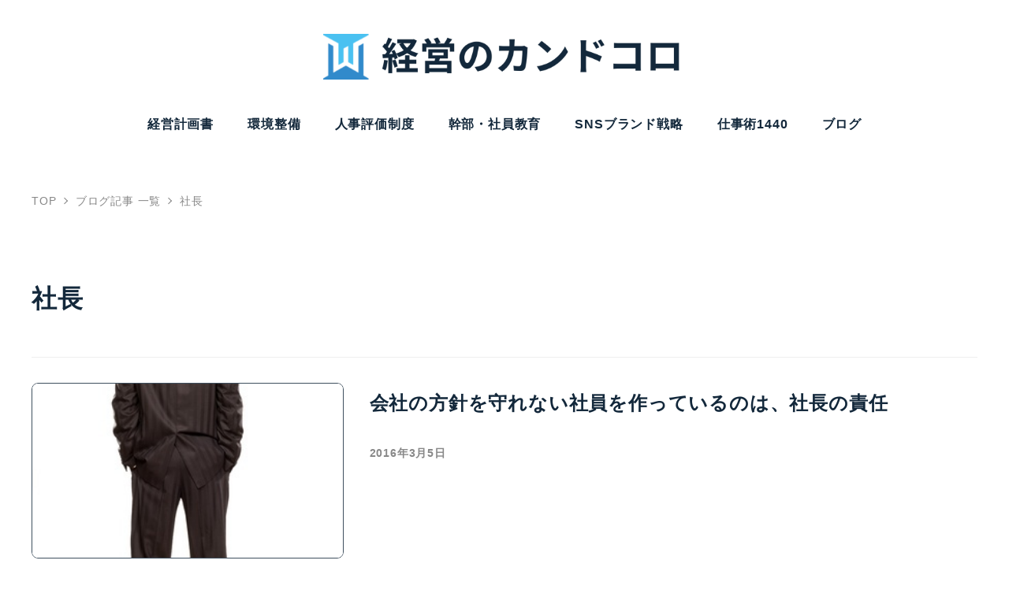

--- FILE ---
content_type: text/html; charset=UTF-8
request_url: https://100years.tokyo.jp/archives/tag/%E7%A4%BE%E9%95%B7
body_size: 22110
content:
<!DOCTYPE html>
<html dir="ltr" lang="ja" prefix="og: https://ogp.me/ns#" prefix="og: http://ogp.me/ns#" data-sticky-footer="true" data-scrolled="false">

<head>
	<!-- Google Analytics Local by Webcraftic Local Google Analytics -->
<script>
(function(i,s,o,g,r,a,m){i['GoogleAnalyticsObject']=r;i[r]=i[r]||function(){
            (i[r].q=i[r].q||[]).push(arguments)},i[r].l=1*new Date();a=s.createElement(o),
            m=s.getElementsByTagName(o)[0];a.async=1;a.src=g;m.parentNode.insertBefore(a,m)
            })(window,document,'script','https://100years.tokyo.jp/wp-content/uploads/wga-cache/local-ga.js','ga');
ga('create', 'UA-56797343-1', 'auto');
ga('send', 'pageview');
</script>
<!-- end Google Analytics Local by Webcraftic Local Google Analytics -->
		<meta charset="UTF-8">
		<meta name="viewport" content="width=device-width, initial-scale=1, minimum-scale=1, viewport-fit=cover">
		<title>社長 | 環境整備・経営計画書など経営のカンドコロ</title>

		<!-- All in One SEO 4.6.6 - aioseo.com -->
		<meta name="robots" content="max-image-preview:large" />
		<link rel="canonical" href="https://100years.tokyo.jp/archives/tag/%e7%a4%be%e9%95%b7" />
		<link rel="next" href="https://100years.tokyo.jp/archives/tag/%E7%A4%BE%E9%95%B7/page/2" />
		<meta name="generator" content="All in One SEO (AIOSEO) 4.6.6" />
		<meta name="google" content="nositelinkssearchbox" />
		<script type="application/ld+json" class="aioseo-schema">
			{"@context":"https:\/\/schema.org","@graph":[{"@type":"BreadcrumbList","@id":"https:\/\/100years.tokyo.jp\/archives\/tag\/%E7%A4%BE%E9%95%B7#breadcrumblist","itemListElement":[{"@type":"ListItem","@id":"https:\/\/100years.tokyo.jp\/#listItem","position":1,"name":"\u5bb6","item":"https:\/\/100years.tokyo.jp\/","nextItem":"https:\/\/100years.tokyo.jp\/archives\/tag\/%e7%a4%be%e9%95%b7#listItem"},{"@type":"ListItem","@id":"https:\/\/100years.tokyo.jp\/archives\/tag\/%e7%a4%be%e9%95%b7#listItem","position":2,"name":"\u793e\u9577","previousItem":"https:\/\/100years.tokyo.jp\/#listItem"}]},{"@type":"CollectionPage","@id":"https:\/\/100years.tokyo.jp\/archives\/tag\/%E7%A4%BE%E9%95%B7#collectionpage","url":"https:\/\/100years.tokyo.jp\/archives\/tag\/%E7%A4%BE%E9%95%B7","name":"\u793e\u9577 | \u74b0\u5883\u6574\u5099\u30fb\u7d4c\u55b6\u8a08\u753b\u66f8\u306a\u3069\u7d4c\u55b6\u306e\u30ab\u30f3\u30c9\u30b3\u30ed","inLanguage":"ja","isPartOf":{"@id":"https:\/\/100years.tokyo.jp\/#website"},"breadcrumb":{"@id":"https:\/\/100years.tokyo.jp\/archives\/tag\/%E7%A4%BE%E9%95%B7#breadcrumblist"}},{"@type":"Organization","@id":"https:\/\/100years.tokyo.jp\/#organization","name":"\u74b0\u5883\u6574\u5099\u30fb\u7d4c\u55b6\u8a08\u753b\u66f8\u306a\u3069\u7d4c\u55b6\u306e\u30ab\u30f3\u30c9\u30b3\u30ed","description":"\u74b0\u5883\u6574\u5099\u30fb\u7d4c\u55b6\u8a08\u753b\u66f8\u306a\u3069\u306e\u7d4c\u55b6\u30ce\u30a6\u30cf\u30a6\u3067\u201c\u793e\u9577\u304c\u3072\u3068\u308a\u3067\u9811\u5f35\u308b\u201d\u30ef\u30f3\u30de\u30f3\u7d4c\u55b6\u304b\u3089 \u201c\u793e\u54e1\u304c\u81ea\u7136\u3068\u52d5\u304d\u51fa\u3059\u201d\u30b5\u30a4\u30af\u30eb\u7d4c\u55b6\u3078\uff01\u793e\u54e1\u657030\u4eba\u672a\u6e80\u306e\u5c0f\u3055\u306a\u4f1a\u793e\u5411\u3051\u306e\u7d4c\u55b6\u30d2\u30f3\u30c8\u3092","url":"https:\/\/100years.tokyo.jp\/","logo":{"@type":"ImageObject","url":"https:\/\/100years.tokyo.jp\/wp-content\/uploads\/2024\/07\/100years_title_2024.png","@id":"https:\/\/100years.tokyo.jp\/archives\/tag\/%E7%A4%BE%E9%95%B7\/#organizationLogo","width":640,"height":80},"image":{"@id":"https:\/\/100years.tokyo.jp\/archives\/tag\/%E7%A4%BE%E9%95%B7\/#organizationLogo"}},{"@type":"WebSite","@id":"https:\/\/100years.tokyo.jp\/#website","url":"https:\/\/100years.tokyo.jp\/","name":"\u74b0\u5883\u6574\u5099\u30fb\u7d4c\u55b6\u8a08\u753b\u66f8\u306a\u3069\u7d4c\u55b6\u306e\u30ab\u30f3\u30c9\u30b3\u30ed","description":"\u74b0\u5883\u6574\u5099\u30fb\u7d4c\u55b6\u8a08\u753b\u66f8\u306a\u3069\u306e\u7d4c\u55b6\u30ce\u30a6\u30cf\u30a6\u3067\u201c\u793e\u9577\u304c\u3072\u3068\u308a\u3067\u9811\u5f35\u308b\u201d\u30ef\u30f3\u30de\u30f3\u7d4c\u55b6\u304b\u3089 \u201c\u793e\u54e1\u304c\u81ea\u7136\u3068\u52d5\u304d\u51fa\u3059\u201d\u30b5\u30a4\u30af\u30eb\u7d4c\u55b6\u3078\uff01\u793e\u54e1\u657030\u4eba\u672a\u6e80\u306e\u5c0f\u3055\u306a\u4f1a\u793e\u5411\u3051\u306e\u7d4c\u55b6\u30d2\u30f3\u30c8\u3092","inLanguage":"ja","publisher":{"@id":"https:\/\/100years.tokyo.jp\/#organization"}}]}
		</script>
		<!-- All in One SEO -->


<!-- Google Tag Manager for WordPress by gtm4wp.com -->
<script data-cfasync="false" data-pagespeed-no-defer>
	var gtm4wp_datalayer_name = "dataLayer";
	var dataLayer = dataLayer || [];
</script>
<!-- End Google Tag Manager for WordPress by gtm4wp.com --><script type="text/javascript" id="wpp-js" src="https://100years.tokyo.jp/wp-content/plugins/wordpress-popular-posts/assets/js/wpp.min.js" data-sampling="1" data-sampling-rate="50" data-api-url="https://100years.tokyo.jp/wp-json/wordpress-popular-posts" data-post-id="0" data-token="33c5edc354" data-lang="0" data-debug="0"></script>
		<meta property="og:title" content="社長 | 環境整備・経営計画書など経営のカンドコロ">
		<meta property="og:type" content="blog">
		<meta property="og:url" content="https://100years.tokyo.jp/archives/tag/%e7%a4%be%e9%95%b7">
		<meta property="og:image" content="https://100years.tokyo.jp/wp-content/uploads/2024/07/100years_eyecatch_standard.jpg">
		<meta property="og:site_name" content="環境整備・経営計画書など経営のカンドコロ">
		<meta property="og:description" content="環境整備・経営計画書などの経営ノウハウで“社長がひとりで頑張る”ワンマン経営から “社員が自然と動き出す”サイクル経営へ！社員数30人未満の小さな会社向けの経営ヒントを">
		<meta property="og:locale" content="ja_JP">
				<link rel="alternate" type="application/rss+xml" title="環境整備・経営計画書など経営のカンドコロ &raquo; フィード" href="https://100years.tokyo.jp/feed" />
<link rel="alternate" type="application/rss+xml" title="環境整備・経営計画書など経営のカンドコロ &raquo; コメントフィード" href="https://100years.tokyo.jp/comments/feed" />
		<link rel="profile" href="http://gmpg.org/xfn/11">
				<link rel="alternate" type="application/rss+xml" title="環境整備・経営計画書など経営のカンドコロ &raquo; 社長 タグのフィード" href="https://100years.tokyo.jp/archives/tag/%e7%a4%be%e9%95%b7/feed" />
<script type="text/javascript">
/* <![CDATA[ */
window._wpemojiSettings = {"baseUrl":"https:\/\/s.w.org\/images\/core\/emoji\/15.0.3\/72x72\/","ext":".png","svgUrl":"https:\/\/s.w.org\/images\/core\/emoji\/15.0.3\/svg\/","svgExt":".svg","source":{"concatemoji":"https:\/\/100years.tokyo.jp\/wp-includes\/js\/wp-emoji-release.min.js?ver=6.6.4"}};
/*! This file is auto-generated */
!function(i,n){var o,s,e;function c(e){try{var t={supportTests:e,timestamp:(new Date).valueOf()};sessionStorage.setItem(o,JSON.stringify(t))}catch(e){}}function p(e,t,n){e.clearRect(0,0,e.canvas.width,e.canvas.height),e.fillText(t,0,0);var t=new Uint32Array(e.getImageData(0,0,e.canvas.width,e.canvas.height).data),r=(e.clearRect(0,0,e.canvas.width,e.canvas.height),e.fillText(n,0,0),new Uint32Array(e.getImageData(0,0,e.canvas.width,e.canvas.height).data));return t.every(function(e,t){return e===r[t]})}function u(e,t,n){switch(t){case"flag":return n(e,"\ud83c\udff3\ufe0f\u200d\u26a7\ufe0f","\ud83c\udff3\ufe0f\u200b\u26a7\ufe0f")?!1:!n(e,"\ud83c\uddfa\ud83c\uddf3","\ud83c\uddfa\u200b\ud83c\uddf3")&&!n(e,"\ud83c\udff4\udb40\udc67\udb40\udc62\udb40\udc65\udb40\udc6e\udb40\udc67\udb40\udc7f","\ud83c\udff4\u200b\udb40\udc67\u200b\udb40\udc62\u200b\udb40\udc65\u200b\udb40\udc6e\u200b\udb40\udc67\u200b\udb40\udc7f");case"emoji":return!n(e,"\ud83d\udc26\u200d\u2b1b","\ud83d\udc26\u200b\u2b1b")}return!1}function f(e,t,n){var r="undefined"!=typeof WorkerGlobalScope&&self instanceof WorkerGlobalScope?new OffscreenCanvas(300,150):i.createElement("canvas"),a=r.getContext("2d",{willReadFrequently:!0}),o=(a.textBaseline="top",a.font="600 32px Arial",{});return e.forEach(function(e){o[e]=t(a,e,n)}),o}function t(e){var t=i.createElement("script");t.src=e,t.defer=!0,i.head.appendChild(t)}"undefined"!=typeof Promise&&(o="wpEmojiSettingsSupports",s=["flag","emoji"],n.supports={everything:!0,everythingExceptFlag:!0},e=new Promise(function(e){i.addEventListener("DOMContentLoaded",e,{once:!0})}),new Promise(function(t){var n=function(){try{var e=JSON.parse(sessionStorage.getItem(o));if("object"==typeof e&&"number"==typeof e.timestamp&&(new Date).valueOf()<e.timestamp+604800&&"object"==typeof e.supportTests)return e.supportTests}catch(e){}return null}();if(!n){if("undefined"!=typeof Worker&&"undefined"!=typeof OffscreenCanvas&&"undefined"!=typeof URL&&URL.createObjectURL&&"undefined"!=typeof Blob)try{var e="postMessage("+f.toString()+"("+[JSON.stringify(s),u.toString(),p.toString()].join(",")+"));",r=new Blob([e],{type:"text/javascript"}),a=new Worker(URL.createObjectURL(r),{name:"wpTestEmojiSupports"});return void(a.onmessage=function(e){c(n=e.data),a.terminate(),t(n)})}catch(e){}c(n=f(s,u,p))}t(n)}).then(function(e){for(var t in e)n.supports[t]=e[t],n.supports.everything=n.supports.everything&&n.supports[t],"flag"!==t&&(n.supports.everythingExceptFlag=n.supports.everythingExceptFlag&&n.supports[t]);n.supports.everythingExceptFlag=n.supports.everythingExceptFlag&&!n.supports.flag,n.DOMReady=!1,n.readyCallback=function(){n.DOMReady=!0}}).then(function(){return e}).then(function(){var e;n.supports.everything||(n.readyCallback(),(e=n.source||{}).concatemoji?t(e.concatemoji):e.wpemoji&&e.twemoji&&(t(e.twemoji),t(e.wpemoji)))}))}((window,document),window._wpemojiSettings);
/* ]]> */
</script>
<link rel='stylesheet' id='slick-carousel-css' href='https://100years.tokyo.jp/wp-content/themes/snow-monkey/vendor/inc2734/wp-awesome-widgets/src/assets/packages/slick-carousel/slick/slick.css?ver=1720652724' type='text/css' media='all' />
<link rel='stylesheet' id='slick-carousel-theme-css' href='https://100years.tokyo.jp/wp-content/themes/snow-monkey/vendor/inc2734/wp-awesome-widgets/src/assets/packages/slick-carousel/slick/slick-theme.css?ver=1720652724' type='text/css' media='all' />
<link rel='stylesheet' id='wp-awesome-widgets-css' href='https://100years.tokyo.jp/wp-content/themes/snow-monkey/vendor/inc2734/wp-awesome-widgets/src/assets/css/app.css?ver=1720652723' type='text/css' media='all' />
<link rel='stylesheet' id='wp-share-buttons-css' href='https://100years.tokyo.jp/wp-content/themes/snow-monkey/vendor/inc2734/wp-share-buttons/src/assets/css/wp-share-buttons.css?ver=1720652740' type='text/css' media='all' />
<link rel='stylesheet' id='wp-like-me-box-css' href='https://100years.tokyo.jp/wp-content/themes/snow-monkey/vendor/inc2734/wp-like-me-box/src/assets/css/wp-like-me-box.css?ver=1720652735' type='text/css' media='all' />
<link rel='stylesheet' id='wp-pure-css-gallery-css' href='https://100years.tokyo.jp/wp-content/themes/snow-monkey/vendor/inc2734/wp-pure-css-gallery/src/assets/css/wp-pure-css-gallery.css?ver=1720652738' type='text/css' media='all' />
<style id='wp-emoji-styles-inline-css' type='text/css'>

	img.wp-smiley, img.emoji {
		display: inline !important;
		border: none !important;
		box-shadow: none !important;
		height: 1em !important;
		width: 1em !important;
		margin: 0 0.07em !important;
		vertical-align: -0.1em !important;
		background: none !important;
		padding: 0 !important;
	}
</style>
<link rel='stylesheet' id='wp-block-library-css' href='https://100years.tokyo.jp/wp-includes/css/dist/block-library/style.min.css?ver=6.6.4' type='text/css' media='all' />
<link rel='stylesheet' id='wp-oembed-blog-card-css' href='https://100years.tokyo.jp/wp-content/themes/snow-monkey/vendor/inc2734/wp-oembed-blog-card/src/assets/css/app.css?ver=1720652736' type='text/css' media='all' />
<style id='snow-monkey-blocks-accordion-style-inline-css' type='text/css'>
.smb-accordion{--smb-accordion--gap:var(--_margin-1);--smb-accordion--title-background-color:var(--_lighter-color-gray);--smb-accordion--title-color:inherit;--smb-accordion--body-padding:var(--_padding1)}.smb-accordion>*+*{margin-top:var(--smb-accordion--gap)}.smb-accordion__item{--smb-accordion-item--background-color:var(--smb-accordion--title-background-color);--smb-accordion-item--color:var(--smb-accordion--title-color);--smb-accordion-item--padding:var(--smb-accordion--body-padding);position:relative}.smb-accordion__item__title{align-items:center;background-color:var(--smb-accordion-item--background-color);color:var(--smb-accordion-item--color);display:flex;padding:calc(var(--_padding-1)*.5) var(--_padding-1)}.smb-accordion__item__title__label{flex:1 1 auto}.smb-accordion__item__title__icon{margin-left:var(--_margin-1);--_transition-duration:var(--_global--transition-duration);--_transition-function-timing:var(--_global--transition-function-timing);--_transition-delay:var(--_global--transition-delay);flex:0 0 auto;transition:transform var(--_transition-duration) var(--_transition-function-timing) var(--_transition-delay)}.smb-accordion__item__control{appearance:none!important;cursor:pointer!important;display:block!important;height:100%!important;inset:0!important;opacity:0!important;outline:none!important;position:absolute!important;width:100%!important;z-index:1!important}.smb-accordion__item__control:focus-visible{opacity:1!important;outline:1px solid!important}.smb-accordion__item__body{display:none;padding:var(--smb-accordion--body-padding);position:relative;z-index:2}.smb-accordion .smb-accordion__item__control:checked+.smb-accordion__item__body,.smb-accordion .smb-accordion__item__control:checked+.smb-accordion__item__title+.smb-accordion__item__body{display:block}.smb-accordion .smb-accordion__item__control:checked+.smb-accordion__item__title>.smb-accordion__item__title__icon{transform:rotate(180deg)}:where(.smb-accordion__item__body.is-layout-constrained>*){--wp--style--global--content-size:100%;--wp--style--global--wide-size:100%}

</style>
<link rel='stylesheet' id='snow-monkey-blocks-alert-style-css' href='https://100years.tokyo.jp/wp-content/plugins/snow-monkey-blocks/dist/blocks/alert/style-index.css?ver=21.0.6' type='text/css' media='all' />
<link rel='stylesheet' id='snow-monkey-blocks-balloon-style-css' href='https://100years.tokyo.jp/wp-content/plugins/snow-monkey-blocks/dist/blocks/balloon/style-index.css?ver=21.0.6' type='text/css' media='all' />
<style id='snow-monkey-blocks-box-style-inline-css' type='text/css'>
.smb-box{--smb-box--background-color:#0000;--smb-box--background-image:initial;--smb-box--background-opacity:1;--smb-box--border-color:var(--_lighter-color-gray);--smb-box--border-style:solid;--smb-box--border-width:0px;--smb-box--border-radius:var(--_global--border-radius);--smb-box--box-shadow:initial;--smb-box--color:inherit;--smb-box--padding:var(--_padding1);border-radius:var(--smb-box--border-radius);border-width:0;box-shadow:var(--smb-box--box-shadow);color:var(--smb-box--color);overflow:visible;padding:var(--smb-box--padding);position:relative}.smb-box--p-s{--smb-box--padding:var(--_padding-1)}.smb-box--p-l{--smb-box--padding:var(--_padding2)}.smb-box__background{background-color:var(--smb-box--background-color);background-image:var(--smb-box--background-image);border:var(--smb-box--border-width) var(--smb-box--border-style) var(--smb-box--border-color);border-radius:var(--smb-box--border-radius);bottom:0;display:block;left:0;opacity:var(--smb-box--background-opacity);position:absolute;right:0;top:0}.smb-box__body{position:relative}:where(.smb-box__body.is-layout-constrained>*){--wp--style--global--content-size:100%;--wp--style--global--wide-size:100%}

</style>
<style id='snow-monkey-blocks-btn-box-style-inline-css' type='text/css'>
.smb-btn-box{--smb-btn-box--background-color:#0000;--smb-btn-box--padding:var(--_padding2);--smb-btn--style--ghost--border-color:var(--smb-btn--background-color,currentColor);--smb-btn--style--ghost--color:currentColor;background-color:var(--smb-btn-box--background-color);padding-bottom:var(--smb-btn-box--padding);padding-top:var(--smb-btn-box--padding)}.smb-btn-box__lede{font-weight:700;margin-bottom:var(--_margin-1);text-align:center}.smb-btn-box__btn-wrapper{text-align:center}.smb-btn-box__note{margin-top:var(--_margin-1);text-align:center}.smb-btn-box.is-style-ghost .smb-btn{--smb-btn--color:var(--smb-btn--style--ghost--color);background-color:#0000;border:1px solid var(--smb-btn--style--ghost--border-color)}

</style>
<link rel='stylesheet' id='snow-monkey-blocks-btn-style-css' href='https://100years.tokyo.jp/wp-content/plugins/snow-monkey-blocks/dist/blocks/btn/style-index.css?ver=21.0.6' type='text/css' media='all' />
<style id='snow-monkey-blocks-buttons-style-inline-css' type='text/css'>
.smb-buttons{--smb-buttons--gap:var(--_margin1);display:flex;flex-wrap:wrap;gap:var(--smb-buttons--gap)}.smb-buttons.has-text-align-left,.smb-buttons.is-content-justification-left{justify-content:flex-start}.smb-buttons.has-text-align-center,.smb-buttons.is-content-justification-center{justify-content:center}.smb-buttons.has-text-align-right,.smb-buttons.is-content-justification-right{justify-content:flex-end}.smb-buttons.is-content-justification-space-between{justify-content:space-between}.smb-buttons>.smb-btn-wrapper{flex:0 1 auto;margin:0}.smb-buttons>.smb-btn-wrapper--full{flex:1 1 auto}@media not all and (min-width:640px){.smb-buttons>.smb-btn-wrapper--more-wider{flex:1 1 auto}}

</style>
<link rel='stylesheet' id='snow-monkey-blocks-categories-list-style-css' href='https://100years.tokyo.jp/wp-content/plugins/snow-monkey-blocks/dist/blocks/categories-list/style-index.css?ver=21.0.6' type='text/css' media='all' />
<style id='snow-monkey-blocks-container-style-inline-css' type='text/css'>
.smb-container__body{margin-left:auto;margin-right:auto;max-width:100%}.smb-container--no-gutters{padding-left:0!important;padding-right:0!important}:where(.smb-container__body.is-layout-constrained>*){--wp--style--global--content-size:100%;--wp--style--global--wide-size:100%}

</style>
<style id='snow-monkey-blocks-contents-outline-style-inline-css' type='text/css'>
.smb-contents-outline{--smb-contents-outline--background-color:var(--wp--preset--color--sm-lightest-gray);--smb-contents-outline--color:inherit;background-color:var(--smb-contents-outline--background-color);color:var(--smb-contents-outline--color);padding:0!important}.smb-contents-outline .wpco{background-color:inherit;color:inherit}

</style>
<style id='snow-monkey-blocks-countdown-style-inline-css' type='text/css'>
.smb-countdown{--smb-countdown--gap:var(--_margin-2);--smb-countdown--numeric-color:currentColor;--smb-countdown--clock-color:currentColor}.smb-countdown__list{align-items:center;align-self:center;display:flex;flex-direction:row;flex-wrap:wrap;list-style-type:none;margin-left:0;padding-left:0}.smb-countdown__list-item{margin:0 var(--smb-countdown--gap);text-align:center}.smb-countdown__list-item:first-child{margin-left:0}.smb-countdown__list-item:last-child{margin-right:0}.smb-countdown__list-item__numeric{color:var(--smb-countdown--numeric-color);display:block;--_font-size-level:3;font-size:var(--_fluid-font-size);font-weight:700;line-height:var(--_line-height)}.smb-countdown__list-item__clock{color:var(--smb-countdown--clock-color);display:block;--_font-size-level:-1;font-size:var(--_font-size);line-height:var(--_line-height)}.smb-countdown .align-center{justify-content:center}.smb-countdown .align-left{justify-content:flex-start}.smb-countdown .align-right{justify-content:flex-end}.is-style-inline .smb-countdown__list-item__clock,.is-style-inline .smb-countdown__list-item__numeric{display:inline}

</style>
<style id='snow-monkey-blocks-directory-structure-style-inline-css' type='text/css'>
.smb-directory-structure{--smb-directory-structure--background-color:var(--_lightest-color-gray);--smb-directory-structure--padding:var(--_padding1);--smb-directory-structure--gap:var(--_margin-2);--smb-directory-structure--icon-color:inherit;background-color:var(--smb-directory-structure--background-color);overflow-x:auto;overflow-y:hidden;padding:var(--smb-directory-structure--padding)}.smb-directory-structure>*+*{margin-top:var(--smb-directory-structure--gap)}.smb-directory-structure__item p{align-items:flex-start;display:flex;flex-wrap:nowrap}.smb-directory-structure .fa-fw{color:var(--smb-directory-structure--icon-color);width:auto}.smb-directory-structure .svg-inline--fa{display:var(--fa-display,inline-block);height:1em;overflow:visible;vertical-align:-.125em}.smb-directory-structure__item__name{margin-left:.5em;white-space:nowrap}.smb-directory-structure__item__list{margin-left:1.5em}.smb-directory-structure__item__list>*{margin-top:var(--smb-directory-structure--gap)}

</style>
<style id='snow-monkey-blocks-evaluation-star-style-inline-css' type='text/css'>
.smb-evaluation-star{--smb-evaluation-star--gap:var(--_margin-2);--smb-evaluation-star--icon-color:#f9bb2d;--smb-evaluation-star--numeric-color:currentColor;align-items:center;display:flex;gap:var(--smb-evaluation-star--gap)}.smb-evaluation-star--title-right .smb-evaluation-star__title{order:1}.smb-evaluation-star__body{display:inline-flex;gap:var(--smb-evaluation-star--gap)}.smb-evaluation-star__numeric{color:var(--smb-evaluation-star--numeric-color);font-weight:700}.smb-evaluation-star__numeric--right{order:1}.smb-evaluation-star__icon{color:var(--smb-evaluation-star--icon-color);display:inline-block}.smb-evaluation-star .svg-inline--fa{display:var(--fa-display,inline-block);height:1em;overflow:visible;vertical-align:-.125em}

</style>
<style id='snow-monkey-blocks-faq-style-inline-css' type='text/css'>
.smb-faq{--smb-faq--border-color:var(--_lighter-color-gray);--smb-faq--label-color:initial;--smb-faq--item-gap:var(--_margin1);--smb-faq--item-question-label-color:currentColor;--smb-faq--item-answer-label-color:currentColor;border-top:1px solid var(--smb-faq--border-color)}.smb-faq__item{border-bottom:1px solid var(--smb-faq--border-color);padding:var(--_padding1) 0}.smb-faq__item__answer,.smb-faq__item__question{display:flex;flex-direction:row;flex-wrap:nowrap}.smb-faq__item__answer__label,.smb-faq__item__question__label{flex:0 0 0%;margin-right:var(--smb-faq--item-gap);margin-top:calc(var(--_half-leading)*-1em - .125em);--_font-size-level:3;font-size:var(--_fluid-font-size);font-weight:400;line-height:var(--_line-height);min-width:.8em}.smb-faq__item__answer__body,.smb-faq__item__question__body{flex:1 1 auto;margin-top:calc(var(--_half-leading)*-1em)}.smb-faq__item__question{font-weight:700;margin:0 0 var(--smb-faq--item-gap)}.smb-faq__item__question__label{color:var(--smb-faq--item-question-label-color)}.smb-faq__item__answer__label{color:var(--smb-faq--item-answer-label-color)}:where(.smb-faq__item__answer__body.is-layout-constrained>*){--wp--style--global--content-size:100%;--wp--style--global--wide-size:100%}

</style>
<style id='snow-monkey-blocks-flex-style-inline-css' type='text/css'>
.smb-flex{--smb-flex--box-shadow:none;box-shadow:var(--smb-flex--box-shadow);flex-direction:column}.smb-flex.is-horizontal{flex-direction:row}.smb-flex.is-vertical{flex-direction:column}.smb-flex>*{--smb--flex-grow:0;--smb--flex-shrink:1;--smb--flex-basis:auto;flex-basis:var(--smb--flex-basis);flex-grow:var(--smb--flex-grow);flex-shrink:var(--smb--flex-shrink);min-width:0}

</style>
<style id='snow-monkey-blocks-grid-style-inline-css' type='text/css'>
.smb-grid{--smb-grid--gap:0px;--smb-grid--column-auto-repeat:auto-fit;--smb-grid--columns:1;--smb-grid--column-min-width:250px;--smb-grid--grid-template-columns:none;--smb-grid--rows:1;--smb-grid--grid-template-rows:none;display:grid;gap:var(--smb-grid--gap)}.smb-grid>*{--smb--justify-self:stretch;--smb--align-self:stretch;--smb--grid-column:auto;--smb--grid-row:auto;align-self:var(--smb--align-self);grid-column:var(--smb--grid-column);grid-row:var(--smb--grid-row);justify-self:var(--smb--justify-self);margin-bottom:0;margin-top:0;min-width:0}.smb-grid--columns\:columns{grid-template-columns:repeat(var(--smb-grid--columns),1fr)}.smb-grid--columns\:min{grid-template-columns:repeat(var(--smb-grid--column-auto-repeat),minmax(min(var(--smb-grid--column-min-width),100%),1fr))}.smb-grid--columns\:free{grid-template-columns:var(--smb-grid--grid-template-columns)}.smb-grid--rows\:rows{grid-template-rows:repeat(var(--smb-grid--rows),1fr)}.smb-grid--rows\:free{grid-template-rows:var(--smb-grid--grid-template-rows)}

</style>
<link rel='stylesheet' id='snow-monkey-blocks-hero-header-style-css' href='https://100years.tokyo.jp/wp-content/plugins/snow-monkey-blocks/dist/blocks/hero-header/style-index.css?ver=21.0.6' type='text/css' media='all' />
<link rel='stylesheet' id='snow-monkey-blocks-information-style-css' href='https://100years.tokyo.jp/wp-content/plugins/snow-monkey-blocks/dist/blocks/information/style-index.css?ver=21.0.6' type='text/css' media='all' />
<link rel='stylesheet' id='snow-monkey-blocks-items-style-css' href='https://100years.tokyo.jp/wp-content/plugins/snow-monkey-blocks/dist/blocks/items/style-index.css?ver=21.0.6' type='text/css' media='all' />
<style id='snow-monkey-blocks-list-style-inline-css' type='text/css'>
.smb-list{--smb-list--gap:var(--_margin-2)}.smb-list ul{list-style:none!important}.smb-list ul *>li:first-child,.smb-list ul li+li{margin-top:var(--smb-list--gap)}.smb-list ul>li{position:relative}.smb-list ul>li .smb-list__icon{left:-1.5em;position:absolute}

</style>
<link rel='stylesheet' id='snow-monkey-blocks-media-text-style-css' href='https://100years.tokyo.jp/wp-content/plugins/snow-monkey-blocks/dist/blocks/media-text/style-index.css?ver=21.0.6' type='text/css' media='all' />
<link rel='stylesheet' id='snow-monkey-blocks-panels-style-css' href='https://100years.tokyo.jp/wp-content/plugins/snow-monkey-blocks/dist/blocks/panels/style-index.css?ver=21.0.6' type='text/css' media='all' />
<style id='snow-monkey-blocks-price-menu-style-inline-css' type='text/css'>
.smb-price-menu{--smb-price-menu--border-color:var(--_lighter-color-gray);--smb-price-menu--item-padding:var(--_padding-1);border-top:1px solid var(--smb-price-menu--border-color)}.smb-price-menu>.smb-price-menu__item{margin-bottom:0;margin-top:0}.smb-price-menu__item{border-bottom:1px solid var(--smb-price-menu--border-color);padding:var(--smb-price-menu--item-padding) 0}@media(min-width:640px){.smb-price-menu__item{align-items:center;display:flex;flex-direction:row;flex-wrap:nowrap;justify-content:space-between}.smb-price-menu__item>*{flex:0 0 auto}}

</style>
<link rel='stylesheet' id='snow-monkey-blocks-pricing-table-style-css' href='https://100years.tokyo.jp/wp-content/plugins/snow-monkey-blocks/dist/blocks/pricing-table/style-index.css?ver=21.0.6' type='text/css' media='all' />
<style id='snow-monkey-blocks-rating-box-style-inline-css' type='text/css'>
.smb-rating-box{--smb-rating-box--gap:var(--_margin-1);--smb-rating-box--bar-border-radius:var(--_global--border-radius);--smb-rating-box--bar-background-color:var(--_lighter-color-gray);--smb-rating-box--bar-height:1rem;--smb-rating-box--rating-background-color:#f9bb2d}.smb-rating-box>.smb-rating-box__item__title{margin-bottom:var(--_margin-2)}.smb-rating-box__body>*+*{margin-top:var(--smb-rating-box--gap)}.smb-rating-box__item{display:grid;gap:var(--_margin-2)}.smb-rating-box__item__body{align-items:end;display:grid;gap:var(--_margin1);grid-template-columns:1fr auto}.smb-rating-box__item__numeric{--_font-size-level:-2;font-size:var(--_font-size);line-height:var(--_line-height)}.smb-rating-box__item__evaluation{grid-column:1/-1}.smb-rating-box__item__evaluation__bar,.smb-rating-box__item__evaluation__rating{border-radius:var(--smb-rating-box--bar-border-radius);height:var(--smb-rating-box--bar-height)}.smb-rating-box__item__evaluation__bar{background-color:var(--smb-rating-box--bar-background-color);position:relative}.smb-rating-box__item__evaluation__rating{background-color:var(--smb-rating-box--rating-background-color);left:0;position:absolute;top:0}.smb-rating-box__item__evaluation__numeric{bottom:calc(var(--smb-rating-box--bar-height) + var(--_s-2));position:absolute;right:0;--_font-size-level:-2;font-size:var(--_font-size);line-height:var(--_line-height)}

</style>
<style id='snow-monkey-blocks-read-more-box-style-inline-css' type='text/css'>
.smb-read-more-box{--smb-read-more-box--content-height:100px;--smb-read-more-box--mask-color:var(--_global--background-color,#fff)}.smb-read-more-box__content{--_transition-duration:var(--_global--transition-duration);--_transition-function-timing:var(--_global--transition-function-timing);--_transition-delay:var(--_global--transition-delay);overflow:hidden;position:relative;transition:height var(--_transition-duration) var(--_transition-function-timing) var(--_transition-delay)}.smb-read-more-box__content[aria-hidden=true]{height:var(--smb-read-more-box--content-height)}.smb-read-more-box__action{display:flex;flex-wrap:wrap;margin-top:var(--_padding-1)}.smb-read-more-box__action.is-content-justification-left{justify-content:start}.smb-read-more-box__action.is-content-justification-center{justify-content:center}.smb-read-more-box__action.is-content-justification-right{justify-content:end}.smb-read-more-box__btn-wrapper.smb-btn-wrapper--full{flex-grow:1}.smb-read-more-box__button{cursor:pointer}.smb-read-more-box--has-mask .smb-read-more-box__content[aria-hidden=true]:after{background:linear-gradient(to bottom,#0000 0,var(--smb-read-more-box--mask-color) 100%);content:"";display:block;height:50px;inset:auto 0 0 0;position:absolute}.smb-read-more-box.is-style-ghost .smb-read-more-box__button{--smb-btn--color:var(--smb-btn--style--ghost--color);background-color:#0000;border:1px solid var(--smb-btn--style--ghost--border-color)}.smb-read-more-box.is-style-text .smb-read-more-box__button{--smb-btn--background-color:#0000;--smb-btn--color:var(--smb-btn--style--text--color);--smb-btn--padding:0px;border:none}:where(.smb-read-more-box__content.is-layout-constrained>*){--wp--style--global--content-size:100%;--wp--style--global--wide-size:100%}

</style>
<link rel='stylesheet' id='snow-monkey-blocks-section-break-the-grid-style-css' href='https://100years.tokyo.jp/wp-content/plugins/snow-monkey-blocks/dist/blocks/section-break-the-grid/style-index.css?ver=21.0.6' type='text/css' media='all' />
<link rel='stylesheet' id='snow-monkey-blocks-section-style-css' href='https://100years.tokyo.jp/wp-content/plugins/snow-monkey-blocks/dist/blocks/section/style-index.css?ver=21.0.6' type='text/css' media='all' />
<style id='snow-monkey-blocks-section-side-heading-style-inline-css' type='text/css'>
.smb-section-side-heading__header,.smb-section-side-heading__subtitle,.smb-section-side-heading__title{text-align:left}.smb-section-side-heading__header>*{text-align:inherit}.smb-section-side-heading__lede-wrapper{justify-content:flex-start}.smb-section-side-heading>.smb-section__inner>.c-container>.smb-section__contents-wrapper>.c-row{justify-content:space-between}@media not all and (min-width:640px){.smb-section-side-heading :where(.smb-section__contents-wrapper>.c-row>*+*){margin-top:var(--_margin2)}}

</style>
<link rel='stylesheet' id='snow-monkey-blocks-section-with-bgimage-style-css' href='https://100years.tokyo.jp/wp-content/plugins/snow-monkey-blocks/dist/blocks/section-with-bgimage/style-index.css?ver=21.0.6' type='text/css' media='all' />
<style id='snow-monkey-blocks-section-with-bgvideo-style-inline-css' type='text/css'>
.smb-section-with-bgvideo>.smb-section-with-bgimage__bgimage>*{display:none!important}

</style>
<style id='snow-monkey-blocks-slider-style-inline-css' type='text/css'>
.smb-slider>.smb-slider__canvas.slick-initialized{margin-bottom:0;padding-bottom:0}.smb-slider--16to9 .smb-slider__item__figure,.smb-slider--4to3 .smb-slider__item__figure{position:relative}.smb-slider--16to9 .smb-slider__item__figure:before,.smb-slider--4to3 .smb-slider__item__figure:before{content:"";display:block}.smb-slider--16to9 .smb-slider__item__figure>img,.smb-slider--4to3 .smb-slider__item__figure>img{bottom:0;height:100%;left:0;object-fit:cover;object-position:50% 50%;position:absolute;right:0;top:0}.smb-slider--16to9 .smb-slider__item__figure:before{padding-top:56.25%}.smb-slider--4to3 .smb-slider__item__figure:before{padding-top:75%}.smb-slider__canvas{padding-bottom:35px;visibility:hidden}.smb-slider__canvas.slick-slider{margin-bottom:0}.smb-slider__canvas.slick-initialized{visibility:visible}.smb-slider__canvas.slick-initialized .slick-slide{align-items:center;display:flex;flex-direction:column;justify-content:center}.smb-slider__canvas.slick-initialized .slick-slide>*{flex:1 1 auto}.smb-slider__canvas[dir=rtl] .slick-next{left:10px;right:auto}.smb-slider__canvas[dir=rtl] .slick-prev{left:auto;right:10px}.smb-slider__canvas[dir=rtl] .smb-slider__item__caption{direction:ltr}.smb-slider__item__figure,.smb-slider__item__figure>img{width:100%}.smb-slider__item__caption{display:flex;flex-direction:row;justify-content:center;margin-top:var(--_margin-1);--_font-size-level:-1;font-size:var(--_font-size);line-height:var(--_line-height)}.smb-slider .slick-next{right:10px;z-index:1}.smb-slider .slick-prev{left:10px;z-index:1}.smb-slider .slick-dots{bottom:0;line-height:1;position:static}

</style>
<link rel='stylesheet' id='snow-monkey-blocks-spider-contents-slider-style-css' href='https://100years.tokyo.jp/wp-content/plugins/snow-monkey-blocks/dist/blocks/spider-contents-slider/style-index.css?ver=21.0.6' type='text/css' media='all' />
<link rel='stylesheet' id='snow-monkey-blocks-spider-slider-style-css' href='https://100years.tokyo.jp/wp-content/plugins/snow-monkey-blocks/dist/blocks/spider-slider/style-index.css?ver=21.0.6' type='text/css' media='all' />
<link rel='stylesheet' id='snow-monkey-blocks-spider-pickup-slider-style-css' href='https://100years.tokyo.jp/wp-content/plugins/snow-monkey-blocks/dist/blocks/spider-pickup-slider/style-index.css?ver=21.0.6' type='text/css' media='all' />
<link rel='stylesheet' id='snow-monkey-blocks-step-style-css' href='https://100years.tokyo.jp/wp-content/plugins/snow-monkey-blocks/dist/blocks/step/style-index.css?ver=21.0.6' type='text/css' media='all' />
<link rel='stylesheet' id='snow-monkey-blocks-tabs-style-css' href='https://100years.tokyo.jp/wp-content/plugins/snow-monkey-blocks/dist/blocks/tabs/style-index.css?ver=21.0.6' type='text/css' media='all' />
<style id='snow-monkey-blocks-taxonomy-terms-style-inline-css' type='text/css'>
.smb-taxonomy-terms.is-style-tag .smb-taxonomy-terms__list{list-style:none;margin-left:0;padding-left:0}.smb-taxonomy-terms.is-style-tag .smb-taxonomy-terms__item{display:inline-block;margin:4px 4px 4px 0}.smb-taxonomy-terms.is-style-slash .smb-taxonomy-terms__list{display:flex;flex-wrap:wrap;list-style:none;margin-left:0;padding-left:0}.smb-taxonomy-terms.is-style-slash .smb-taxonomy-terms__item{display:inline-block}.smb-taxonomy-terms.is-style-slash .smb-taxonomy-terms__item:not(:last-child):after{content:"/";display:inline-block;margin:0 .5em}

</style>
<style id='snow-monkey-blocks-testimonial-style-inline-css' type='text/css'>
.smb-testimonial__item{display:flex;flex-direction:row;flex-wrap:nowrap;justify-content:center}.smb-testimonial__item__figure{border-radius:100%;flex:0 0 auto;height:48px;margin-right:var(--_margin-1);margin-top:calc(var(--_half-leading)*1rem);overflow:hidden;width:48px}.smb-testimonial__item__figure img{height:100%;object-fit:cover;object-position:50% 50%;width:100%}.smb-testimonial__item__body{flex:1 1 auto;max-width:100%}.smb-testimonial__item__name{--_font-size-level:-2;font-size:var(--_font-size);line-height:var(--_line-height)}.smb-testimonial__item__name a{color:inherit}.smb-testimonial__item__lede{--_font-size-level:-2;font-size:var(--_font-size);line-height:var(--_line-height)}.smb-testimonial__item__lede a{color:inherit}.smb-testimonial__item__content{margin-bottom:var(--_margin-1);--_font-size-level:-1;font-size:var(--_font-size);line-height:var(--_line-height)}.smb-testimonial__item__content:after{background-color:currentColor;content:"";display:block;height:1px;margin-top:var(--_margin-1);width:2rem}

</style>
<style id='snow-monkey-blocks-thumbnail-gallery-style-inline-css' type='text/css'>
.smb-thumbnail-gallery>.smb-thumbnail-gallery__canvas.slick-initialized{margin-bottom:0}.smb-thumbnail-gallery{--smb-thumbnail-gallery--dots-gap:var(--_margin-1)}.smb-thumbnail-gallery__canvas{visibility:hidden}.smb-thumbnail-gallery__canvas.slick-initialized{visibility:visible}.smb-thumbnail-gallery__canvas .slick-dots{display:flex;flex-wrap:wrap;margin:var(--_margin-1) calc(var(--smb-thumbnail-gallery--dots-gap)*-1*.5) calc(var(--smb-thumbnail-gallery--dots-gap)*-1);position:static;width:auto}.smb-thumbnail-gallery__canvas .slick-dots>li{flex:0 0 25%;height:auto;margin:0;margin-bottom:var(---smb-thumbnail-gallery--dots-gap);max-width:25%;padding-left:calc(var(--smb-thumbnail-gallery--dots-gap)*.5);padding-right:calc(var(--smb-thumbnail-gallery--dots-gap)*.5);width:auto}.smb-thumbnail-gallery__item__figure>img{width:100%}.smb-thumbnail-gallery__item__caption{display:flex;flex-direction:row;justify-content:center;margin-top:var(--_margin-1);--_font-size-level:-1;font-size:var(--_font-size);line-height:var(--_line-height)}.smb-thumbnail-gallery__nav{display:none!important}.smb-thumbnail-gallery .slick-next{right:10px;z-index:1}.smb-thumbnail-gallery .slick-prev{left:10px;z-index:1}.smb-thumbnail-gallery .slick-dots{bottom:0;line-height:1;position:static}

</style>
<link rel='stylesheet' id='spider-css' href='https://100years.tokyo.jp/wp-content/plugins/snow-monkey-blocks/dist/packages/spider/dist/css/spider.css?ver=1727336373' type='text/css' media='all' />
<link rel='stylesheet' id='snow-monkey-blocks-css' href='https://100years.tokyo.jp/wp-content/plugins/snow-monkey-blocks/dist/css/blocks.css?ver=1727336373' type='text/css' media='all' />
<link rel='stylesheet' id='snow-monkey-editor-css' href='https://100years.tokyo.jp/wp-content/plugins/snow-monkey-editor/dist/css/app.css?ver=1727336381' type='text/css' media='all' />
<link rel='stylesheet' id='snow-monkey-snow-monkey-blocks-app-css' href='https://100years.tokyo.jp/wp-content/themes/snow-monkey/assets/css/dependency/snow-monkey-blocks/app.css?ver=1720652712' type='text/css' media='all' />
<link rel='stylesheet' id='snow-monkey-snow-monkey-blocks-theme-css' href='https://100years.tokyo.jp/wp-content/themes/snow-monkey/assets/css/dependency/snow-monkey-blocks/app-theme.css?ver=1720652712' type='text/css' media='all' />
<style id='global-styles-inline-css' type='text/css'>
:root{--wp--preset--aspect-ratio--square: 1;--wp--preset--aspect-ratio--4-3: 4/3;--wp--preset--aspect-ratio--3-4: 3/4;--wp--preset--aspect-ratio--3-2: 3/2;--wp--preset--aspect-ratio--2-3: 2/3;--wp--preset--aspect-ratio--16-9: 16/9;--wp--preset--aspect-ratio--9-16: 9/16;--wp--preset--color--black: #000000;--wp--preset--color--cyan-bluish-gray: #abb8c3;--wp--preset--color--white: #ffffff;--wp--preset--color--pale-pink: #f78da7;--wp--preset--color--vivid-red: #cf2e2e;--wp--preset--color--luminous-vivid-orange: #ff6900;--wp--preset--color--luminous-vivid-amber: #fcb900;--wp--preset--color--light-green-cyan: #7bdcb5;--wp--preset--color--vivid-green-cyan: #00d084;--wp--preset--color--pale-cyan-blue: #8ed1fc;--wp--preset--color--vivid-cyan-blue: #0693e3;--wp--preset--color--vivid-purple: #9b51e0;--wp--preset--color--sm-accent: var(--accent-color);--wp--preset--color--sm-sub-accent: var(--sub-accent-color);--wp--preset--color--sm-text: var(--_color-text);--wp--preset--color--sm-text-alt: var(--_color-white);--wp--preset--color--sm-lightest-gray: var(--_lightest-color-gray);--wp--preset--color--sm-lighter-gray: var(--_lighter-color-gray);--wp--preset--color--sm-light-gray: var(--_light-color-gray);--wp--preset--color--sm-gray: var(--_color-gray);--wp--preset--color--sm-dark-gray: var(--_dark-color-gray);--wp--preset--color--sm-darker-gray: var(--_darker-color-gray);--wp--preset--color--sm-darkest-gray: var(--_darkest-color-gray);--wp--preset--gradient--vivid-cyan-blue-to-vivid-purple: linear-gradient(135deg,rgba(6,147,227,1) 0%,rgb(155,81,224) 100%);--wp--preset--gradient--light-green-cyan-to-vivid-green-cyan: linear-gradient(135deg,rgb(122,220,180) 0%,rgb(0,208,130) 100%);--wp--preset--gradient--luminous-vivid-amber-to-luminous-vivid-orange: linear-gradient(135deg,rgba(252,185,0,1) 0%,rgba(255,105,0,1) 100%);--wp--preset--gradient--luminous-vivid-orange-to-vivid-red: linear-gradient(135deg,rgba(255,105,0,1) 0%,rgb(207,46,46) 100%);--wp--preset--gradient--very-light-gray-to-cyan-bluish-gray: linear-gradient(135deg,rgb(238,238,238) 0%,rgb(169,184,195) 100%);--wp--preset--gradient--cool-to-warm-spectrum: linear-gradient(135deg,rgb(74,234,220) 0%,rgb(151,120,209) 20%,rgb(207,42,186) 40%,rgb(238,44,130) 60%,rgb(251,105,98) 80%,rgb(254,248,76) 100%);--wp--preset--gradient--blush-light-purple: linear-gradient(135deg,rgb(255,206,236) 0%,rgb(152,150,240) 100%);--wp--preset--gradient--blush-bordeaux: linear-gradient(135deg,rgb(254,205,165) 0%,rgb(254,45,45) 50%,rgb(107,0,62) 100%);--wp--preset--gradient--luminous-dusk: linear-gradient(135deg,rgb(255,203,112) 0%,rgb(199,81,192) 50%,rgb(65,88,208) 100%);--wp--preset--gradient--pale-ocean: linear-gradient(135deg,rgb(255,245,203) 0%,rgb(182,227,212) 50%,rgb(51,167,181) 100%);--wp--preset--gradient--electric-grass: linear-gradient(135deg,rgb(202,248,128) 0%,rgb(113,206,126) 100%);--wp--preset--gradient--midnight: linear-gradient(135deg,rgb(2,3,129) 0%,rgb(40,116,252) 100%);--wp--preset--font-size--small: 13px;--wp--preset--font-size--medium: 20px;--wp--preset--font-size--large: 36px;--wp--preset--font-size--x-large: 42px;--wp--preset--font-size--sm-xs: 0.8rem;--wp--preset--font-size--sm-s: 0.88rem;--wp--preset--font-size--sm-m: 1rem;--wp--preset--font-size--sm-l: 1.14rem;--wp--preset--font-size--sm-xl: 1.33rem;--wp--preset--font-size--sm-2-xl: 1.6rem;--wp--preset--font-size--sm-3-xl: 2rem;--wp--preset--font-size--sm-4-xl: 2.66rem;--wp--preset--font-size--sm-5-xl: 4rem;--wp--preset--font-size--sm-6-xl: 8rem;--wp--preset--spacing--20: var(--_s-2);--wp--preset--spacing--30: var(--_s-1);--wp--preset--spacing--40: var(--_s1);--wp--preset--spacing--50: var(--_s2);--wp--preset--spacing--60: var(--_s3);--wp--preset--spacing--70: var(--_s4);--wp--preset--spacing--80: var(--_s5);--wp--preset--shadow--natural: 6px 6px 9px rgba(0, 0, 0, 0.2);--wp--preset--shadow--deep: 12px 12px 50px rgba(0, 0, 0, 0.4);--wp--preset--shadow--sharp: 6px 6px 0px rgba(0, 0, 0, 0.2);--wp--preset--shadow--outlined: 6px 6px 0px -3px rgba(255, 255, 255, 1), 6px 6px rgba(0, 0, 0, 1);--wp--preset--shadow--crisp: 6px 6px 0px rgba(0, 0, 0, 1);--wp--custom--slim-width: 46rem;--wp--custom--content-max-width: var(--_global--container-max-width);--wp--custom--content-width: var(--wp--custom--content-max-width);--wp--custom--content-wide-width: calc(var(--wp--custom--content-width) + 240px);--wp--custom--has-sidebar-main-basis: var(--wp--custom--slim-width);--wp--custom--has-sidebar-sidebar-basis: 336px;}:root { --wp--style--global--content-size: var(--wp--custom--content-width);--wp--style--global--wide-size: var(--wp--custom--content-wide-width); }:where(body) { margin: 0; }.wp-site-blocks > .alignleft { float: left; margin-right: 2em; }.wp-site-blocks > .alignright { float: right; margin-left: 2em; }.wp-site-blocks > .aligncenter { justify-content: center; margin-left: auto; margin-right: auto; }:where(.wp-site-blocks) > * { margin-block-start: var(--_margin1); margin-block-end: 0; }:where(.wp-site-blocks) > :first-child { margin-block-start: 0; }:where(.wp-site-blocks) > :last-child { margin-block-end: 0; }:root { --wp--style--block-gap: var(--_margin1); }:root :where(.is-layout-flow) > :first-child{margin-block-start: 0;}:root :where(.is-layout-flow) > :last-child{margin-block-end: 0;}:root :where(.is-layout-flow) > *{margin-block-start: var(--_margin1);margin-block-end: 0;}:root :where(.is-layout-constrained) > :first-child{margin-block-start: 0;}:root :where(.is-layout-constrained) > :last-child{margin-block-end: 0;}:root :where(.is-layout-constrained) > *{margin-block-start: var(--_margin1);margin-block-end: 0;}:root :where(.is-layout-flex){gap: var(--_margin1);}:root :where(.is-layout-grid){gap: var(--_margin1);}.is-layout-flow > .alignleft{float: left;margin-inline-start: 0;margin-inline-end: 2em;}.is-layout-flow > .alignright{float: right;margin-inline-start: 2em;margin-inline-end: 0;}.is-layout-flow > .aligncenter{margin-left: auto !important;margin-right: auto !important;}.is-layout-constrained > .alignleft{float: left;margin-inline-start: 0;margin-inline-end: 2em;}.is-layout-constrained > .alignright{float: right;margin-inline-start: 2em;margin-inline-end: 0;}.is-layout-constrained > .aligncenter{margin-left: auto !important;margin-right: auto !important;}.is-layout-constrained > :where(:not(.alignleft):not(.alignright):not(.alignfull)){max-width: var(--wp--style--global--content-size);margin-left: auto !important;margin-right: auto !important;}.is-layout-constrained > .alignwide{max-width: var(--wp--style--global--wide-size);}body .is-layout-flex{display: flex;}.is-layout-flex{flex-wrap: wrap;align-items: center;}.is-layout-flex > :is(*, div){margin: 0;}body .is-layout-grid{display: grid;}.is-layout-grid > :is(*, div){margin: 0;}body{padding-top: 0px;padding-right: 0px;padding-bottom: 0px;padding-left: 0px;}a:where(:not(.wp-element-button)){color: var(--wp--preset--color--sm-accent);text-decoration: underline;}:root :where(.wp-element-button, .wp-block-button__link){background-color: var(--wp--preset--color--sm-accent);border-radius: var(--_global--border-radius);border-width: 0;color: var(--wp--preset--color--sm-text-alt);font-family: inherit;font-size: inherit;line-height: inherit;padding-top: calc(var(--_padding-1) * .5);padding-right: var(--_padding-1);padding-bottom: calc(var(--_padding-1) * .5);padding-left: var(--_padding-1);text-decoration: none;}.has-black-color{color: var(--wp--preset--color--black) !important;}.has-cyan-bluish-gray-color{color: var(--wp--preset--color--cyan-bluish-gray) !important;}.has-white-color{color: var(--wp--preset--color--white) !important;}.has-pale-pink-color{color: var(--wp--preset--color--pale-pink) !important;}.has-vivid-red-color{color: var(--wp--preset--color--vivid-red) !important;}.has-luminous-vivid-orange-color{color: var(--wp--preset--color--luminous-vivid-orange) !important;}.has-luminous-vivid-amber-color{color: var(--wp--preset--color--luminous-vivid-amber) !important;}.has-light-green-cyan-color{color: var(--wp--preset--color--light-green-cyan) !important;}.has-vivid-green-cyan-color{color: var(--wp--preset--color--vivid-green-cyan) !important;}.has-pale-cyan-blue-color{color: var(--wp--preset--color--pale-cyan-blue) !important;}.has-vivid-cyan-blue-color{color: var(--wp--preset--color--vivid-cyan-blue) !important;}.has-vivid-purple-color{color: var(--wp--preset--color--vivid-purple) !important;}.has-sm-accent-color{color: var(--wp--preset--color--sm-accent) !important;}.has-sm-sub-accent-color{color: var(--wp--preset--color--sm-sub-accent) !important;}.has-sm-text-color{color: var(--wp--preset--color--sm-text) !important;}.has-sm-text-alt-color{color: var(--wp--preset--color--sm-text-alt) !important;}.has-sm-lightest-gray-color{color: var(--wp--preset--color--sm-lightest-gray) !important;}.has-sm-lighter-gray-color{color: var(--wp--preset--color--sm-lighter-gray) !important;}.has-sm-light-gray-color{color: var(--wp--preset--color--sm-light-gray) !important;}.has-sm-gray-color{color: var(--wp--preset--color--sm-gray) !important;}.has-sm-dark-gray-color{color: var(--wp--preset--color--sm-dark-gray) !important;}.has-sm-darker-gray-color{color: var(--wp--preset--color--sm-darker-gray) !important;}.has-sm-darkest-gray-color{color: var(--wp--preset--color--sm-darkest-gray) !important;}.has-black-background-color{background-color: var(--wp--preset--color--black) !important;}.has-cyan-bluish-gray-background-color{background-color: var(--wp--preset--color--cyan-bluish-gray) !important;}.has-white-background-color{background-color: var(--wp--preset--color--white) !important;}.has-pale-pink-background-color{background-color: var(--wp--preset--color--pale-pink) !important;}.has-vivid-red-background-color{background-color: var(--wp--preset--color--vivid-red) !important;}.has-luminous-vivid-orange-background-color{background-color: var(--wp--preset--color--luminous-vivid-orange) !important;}.has-luminous-vivid-amber-background-color{background-color: var(--wp--preset--color--luminous-vivid-amber) !important;}.has-light-green-cyan-background-color{background-color: var(--wp--preset--color--light-green-cyan) !important;}.has-vivid-green-cyan-background-color{background-color: var(--wp--preset--color--vivid-green-cyan) !important;}.has-pale-cyan-blue-background-color{background-color: var(--wp--preset--color--pale-cyan-blue) !important;}.has-vivid-cyan-blue-background-color{background-color: var(--wp--preset--color--vivid-cyan-blue) !important;}.has-vivid-purple-background-color{background-color: var(--wp--preset--color--vivid-purple) !important;}.has-sm-accent-background-color{background-color: var(--wp--preset--color--sm-accent) !important;}.has-sm-sub-accent-background-color{background-color: var(--wp--preset--color--sm-sub-accent) !important;}.has-sm-text-background-color{background-color: var(--wp--preset--color--sm-text) !important;}.has-sm-text-alt-background-color{background-color: var(--wp--preset--color--sm-text-alt) !important;}.has-sm-lightest-gray-background-color{background-color: var(--wp--preset--color--sm-lightest-gray) !important;}.has-sm-lighter-gray-background-color{background-color: var(--wp--preset--color--sm-lighter-gray) !important;}.has-sm-light-gray-background-color{background-color: var(--wp--preset--color--sm-light-gray) !important;}.has-sm-gray-background-color{background-color: var(--wp--preset--color--sm-gray) !important;}.has-sm-dark-gray-background-color{background-color: var(--wp--preset--color--sm-dark-gray) !important;}.has-sm-darker-gray-background-color{background-color: var(--wp--preset--color--sm-darker-gray) !important;}.has-sm-darkest-gray-background-color{background-color: var(--wp--preset--color--sm-darkest-gray) !important;}.has-black-border-color{border-color: var(--wp--preset--color--black) !important;}.has-cyan-bluish-gray-border-color{border-color: var(--wp--preset--color--cyan-bluish-gray) !important;}.has-white-border-color{border-color: var(--wp--preset--color--white) !important;}.has-pale-pink-border-color{border-color: var(--wp--preset--color--pale-pink) !important;}.has-vivid-red-border-color{border-color: var(--wp--preset--color--vivid-red) !important;}.has-luminous-vivid-orange-border-color{border-color: var(--wp--preset--color--luminous-vivid-orange) !important;}.has-luminous-vivid-amber-border-color{border-color: var(--wp--preset--color--luminous-vivid-amber) !important;}.has-light-green-cyan-border-color{border-color: var(--wp--preset--color--light-green-cyan) !important;}.has-vivid-green-cyan-border-color{border-color: var(--wp--preset--color--vivid-green-cyan) !important;}.has-pale-cyan-blue-border-color{border-color: var(--wp--preset--color--pale-cyan-blue) !important;}.has-vivid-cyan-blue-border-color{border-color: var(--wp--preset--color--vivid-cyan-blue) !important;}.has-vivid-purple-border-color{border-color: var(--wp--preset--color--vivid-purple) !important;}.has-sm-accent-border-color{border-color: var(--wp--preset--color--sm-accent) !important;}.has-sm-sub-accent-border-color{border-color: var(--wp--preset--color--sm-sub-accent) !important;}.has-sm-text-border-color{border-color: var(--wp--preset--color--sm-text) !important;}.has-sm-text-alt-border-color{border-color: var(--wp--preset--color--sm-text-alt) !important;}.has-sm-lightest-gray-border-color{border-color: var(--wp--preset--color--sm-lightest-gray) !important;}.has-sm-lighter-gray-border-color{border-color: var(--wp--preset--color--sm-lighter-gray) !important;}.has-sm-light-gray-border-color{border-color: var(--wp--preset--color--sm-light-gray) !important;}.has-sm-gray-border-color{border-color: var(--wp--preset--color--sm-gray) !important;}.has-sm-dark-gray-border-color{border-color: var(--wp--preset--color--sm-dark-gray) !important;}.has-sm-darker-gray-border-color{border-color: var(--wp--preset--color--sm-darker-gray) !important;}.has-sm-darkest-gray-border-color{border-color: var(--wp--preset--color--sm-darkest-gray) !important;}.has-vivid-cyan-blue-to-vivid-purple-gradient-background{background: var(--wp--preset--gradient--vivid-cyan-blue-to-vivid-purple) !important;}.has-light-green-cyan-to-vivid-green-cyan-gradient-background{background: var(--wp--preset--gradient--light-green-cyan-to-vivid-green-cyan) !important;}.has-luminous-vivid-amber-to-luminous-vivid-orange-gradient-background{background: var(--wp--preset--gradient--luminous-vivid-amber-to-luminous-vivid-orange) !important;}.has-luminous-vivid-orange-to-vivid-red-gradient-background{background: var(--wp--preset--gradient--luminous-vivid-orange-to-vivid-red) !important;}.has-very-light-gray-to-cyan-bluish-gray-gradient-background{background: var(--wp--preset--gradient--very-light-gray-to-cyan-bluish-gray) !important;}.has-cool-to-warm-spectrum-gradient-background{background: var(--wp--preset--gradient--cool-to-warm-spectrum) !important;}.has-blush-light-purple-gradient-background{background: var(--wp--preset--gradient--blush-light-purple) !important;}.has-blush-bordeaux-gradient-background{background: var(--wp--preset--gradient--blush-bordeaux) !important;}.has-luminous-dusk-gradient-background{background: var(--wp--preset--gradient--luminous-dusk) !important;}.has-pale-ocean-gradient-background{background: var(--wp--preset--gradient--pale-ocean) !important;}.has-electric-grass-gradient-background{background: var(--wp--preset--gradient--electric-grass) !important;}.has-midnight-gradient-background{background: var(--wp--preset--gradient--midnight) !important;}.has-small-font-size{font-size: var(--wp--preset--font-size--small) !important;}.has-medium-font-size{font-size: var(--wp--preset--font-size--medium) !important;}.has-large-font-size{font-size: var(--wp--preset--font-size--large) !important;}.has-x-large-font-size{font-size: var(--wp--preset--font-size--x-large) !important;}.has-sm-xs-font-size{font-size: var(--wp--preset--font-size--sm-xs) !important;}.has-sm-s-font-size{font-size: var(--wp--preset--font-size--sm-s) !important;}.has-sm-m-font-size{font-size: var(--wp--preset--font-size--sm-m) !important;}.has-sm-l-font-size{font-size: var(--wp--preset--font-size--sm-l) !important;}.has-sm-xl-font-size{font-size: var(--wp--preset--font-size--sm-xl) !important;}.has-sm-2-xl-font-size{font-size: var(--wp--preset--font-size--sm-2-xl) !important;}.has-sm-3-xl-font-size{font-size: var(--wp--preset--font-size--sm-3-xl) !important;}.has-sm-4-xl-font-size{font-size: var(--wp--preset--font-size--sm-4-xl) !important;}.has-sm-5-xl-font-size{font-size: var(--wp--preset--font-size--sm-5-xl) !important;}.has-sm-6-xl-font-size{font-size: var(--wp--preset--font-size--sm-6-xl) !important;}
:root :where(.wp-block-pullquote){border-top-color: currentColor;border-top-width: 4px;border-top-style: solid;border-bottom-color: currentColor;border-bottom-width: 4px;border-bottom-style: solid;font-size: 1.5em;font-style: italic;font-weight: bold;line-height: 1.6;padding-top: var(--_padding2);padding-bottom: var(--_padding2);}
:root :where(.wp-block-code){background-color: var(--wp--preset--color--sm-lightest-gray);border-radius: var(--_global--border-radius);border-color: var(--wp--preset--color--sm-lighter-gray);border-width: 1px;border-style: solid;padding-top: var(--_padding1);padding-right: var(--_padding1);padding-bottom: var(--_padding1);padding-left: var(--_padding1);}
:root :where(.wp-block-search .wp-element-button,.wp-block-search  .wp-block-button__link){background-color: var(--wp--preset--color--sm-text-alt);border-width: 1px;color: var(--wp--preset--color--sm-text);padding-top: var(--_padding-2);padding-right: var(--_padding-2);padding-bottom: var(--_padding-2);padding-left: var(--_padding-2);}
:root :where(.wp-block-social-links-is-layout-flow) > :first-child{margin-block-start: 0;}:root :where(.wp-block-social-links-is-layout-flow) > :last-child{margin-block-end: 0;}:root :where(.wp-block-social-links-is-layout-flow) > *{margin-block-start: var(--_margin-1);margin-block-end: 0;}:root :where(.wp-block-social-links-is-layout-constrained) > :first-child{margin-block-start: 0;}:root :where(.wp-block-social-links-is-layout-constrained) > :last-child{margin-block-end: 0;}:root :where(.wp-block-social-links-is-layout-constrained) > *{margin-block-start: var(--_margin-1);margin-block-end: 0;}:root :where(.wp-block-social-links-is-layout-flex){gap: var(--_margin-1);}:root :where(.wp-block-social-links-is-layout-grid){gap: var(--_margin-1);}
:root :where(.wp-block-table > table){border-color: var(--wp--preset--color--sm-lighter-gray);}
</style>
<link rel='stylesheet' id='contact-form-7-css' href='https://100years.tokyo.jp/wp-content/plugins/contact-form-7/includes/css/styles.css?ver=5.9.6' type='text/css' media='all' />
<link rel='stylesheet' id='wp-pagenavi-css' href='https://100years.tokyo.jp/wp-content/plugins/wp-pagenavi/pagenavi-css.css?ver=2.70' type='text/css' media='all' />
<link rel='stylesheet' id='snow-monkey-blocks-background-parallax-css' href='https://100years.tokyo.jp/wp-content/plugins/snow-monkey-blocks/dist/css/background-parallax.css?ver=1727336373' type='text/css' media='all' />
<link rel='stylesheet' id='snow-monkey-editor@view-css' href='https://100years.tokyo.jp/wp-content/plugins/snow-monkey-editor/dist/css/view.css?ver=1727336381' type='text/css' media='all' />
<link rel='stylesheet' id='snow-monkey-footer-cta-css' href='https://100years.tokyo.jp/wp-content/plugins/snow-monkey-footer-cta/dist/css/app.min.css?ver=1720652930' type='text/css' media='all' />
<link rel='stylesheet' id='wordpress-popular-posts-css-css' href='https://100years.tokyo.jp/wp-content/plugins/wordpress-popular-posts/assets/css/wpp.css?ver=7.0.1' type='text/css' media='all' />
<link rel='stylesheet' id='parent-style-css' href='https://100years.tokyo.jp/wp-content/themes/snow-monkey/style.css?ver=6.6.4' type='text/css' media='all' />
<link rel='stylesheet' id='child-style-css' href='https://100years.tokyo.jp/wp-content/themes/100years-tokyo/style.css?ver=6.6.4' type='text/css' media='all' />
<link rel='stylesheet' id='snow-monkey-app-css' href='https://100years.tokyo.jp/wp-content/themes/snow-monkey/assets/css/app/app.css?ver=1720652711' type='text/css' media='all' />
<style id='snow-monkey-app-inline-css' type='text/css'>
@font-face { font-family: "Noto Sans JP"; font-style: normal; font-weight: 400; src: url("https://100years.tokyo.jp/wp-content/themes/snow-monkey/assets/fonts/NotoSansJP-Regular.woff2") format("woff2"); }@font-face { font-family: "Noto Sans JP"; font-style: normal; font-weight: 700; src: url("https://100years.tokyo.jp/wp-content/themes/snow-monkey/assets/fonts/NotoSansJP-Bold.woff2") format("woff2"); }@font-face { font-family: "Noto Serif JP"; font-style: normal; font-weight: 400; src: url("https://100years.tokyo.jp/wp-content/themes/snow-monkey/assets/fonts/NotoSerifJP-Regular.woff2") format("woff2"); }@font-face { font-family: "Noto Serif JP"; font-style: normal; font-weight: 700; src: url("https://100years.tokyo.jp/wp-content/themes/snow-monkey/assets/fonts/NotoSerifJP-Bold.woff2") format("woff2"); }@font-face { font-family: "M PLUS 1p"; font-style: normal; font-weight: 400; src: url("https://100years.tokyo.jp/wp-content/themes/snow-monkey/assets/fonts/MPLUS1p-Regular.woff2") format("woff2"); }@font-face { font-family: "M PLUS 1p"; font-style: normal; font-weight: 700; src: url("https://100years.tokyo.jp/wp-content/themes/snow-monkey/assets/fonts/MPLUS1p-Bold.woff2") format("woff2"); }@font-face { font-family: "M PLUS Rounded 1c"; font-style: normal; font-weight: 400; src: url("https://100years.tokyo.jp/wp-content/themes/snow-monkey/assets/fonts/MPLUSRounded1c-Regular.woff2") format("woff2"); }@font-face { font-family: "M PLUS Rounded 1c"; font-style: normal; font-weight: 700; src: url("https://100years.tokyo.jp/wp-content/themes/snow-monkey/assets/fonts/MPLUSRounded1c-Bold.woff2") format("woff2"); }@font-face { font-family: "BIZ UDPGothic"; font-style: normal; font-weight: 400; src: url("https://100years.tokyo.jp/wp-content/themes/snow-monkey/assets/fonts/BIZUDPGothic-Regular.woff2") format("woff2"); }@font-face { font-family: "BIZ UDPGothic"; font-style: normal; font-weight: 700; src: url("https://100years.tokyo.jp/wp-content/themes/snow-monkey/assets/fonts/BIZUDPGothic-Bold.woff2") format("woff2"); }@font-face { font-family: "BIZ UDPMincho"; font-style: normal; font-weight: 400; src: url("https://100years.tokyo.jp/wp-content/themes/snow-monkey/assets/fonts/BIZUDPMincho-Regular.woff2") format("woff2"); }@font-face { font-family: "BIZ UDPMincho"; font-style: normal; font-weight: 700; src: url("https://100years.tokyo.jp/wp-content/themes/snow-monkey/assets/fonts/BIZUDPMincho-Bold.woff2") format("woff2"); }
:root { --_margin-scale: 1;--_space: 1.8rem;--_space-unitless: 1.8;--accent-color: #1c3d59;--wp--preset--color--accent-color: var(--accent-color);--dark-accent-color: #04080b;--light-accent-color: #3472a7;--lighter-accent-color: #5695ca;--lightest-accent-color: #649dce;--sub-accent-color: #306695;--wp--preset--color--sub-accent-color: var(--sub-accent-color);--dark-sub-accent-color: #173148;--light-sub-accent-color: #5f99cc;--lighter-sub-accent-color: #93badc;--lightest-sub-accent-color: #a1c3e1;--_half-leading: 0.6;--font-family: "Noto Sans JP",sans-serif;--_global--font-family: var(--font-family);--_global--font-size-px: 18px }
html { letter-spacing: 0.05rem }
input[type="email"],input[type="number"],input[type="password"],input[type="search"],input[type="tel"],input[type="text"],input[type="url"],textarea { font-size: 18px }
.p-infobar__inner { background-color: #1c3d59 }
.p-infobar__content { color: #fff }
</style>
<link rel='stylesheet' id='snow-monkey-theme-css' href='https://100years.tokyo.jp/wp-content/themes/snow-monkey/assets/css/app/app-theme.css?ver=1720652711' type='text/css' media='all' />
<style id='snow-monkey-theme-inline-css' type='text/css'>
:root { --entry-content-h2-background-color: #f7f7f7;--entry-content-h2-padding: calc(var(--_space) * 0.25) calc(var(--_space) * 0.25) calc(var(--_space) * 0.25) calc(var(--_space) * 0.5);--entry-content-h3-border-bottom: 1px solid #eee;--entry-content-h3-padding: 0 0 calc(var(--_space) * 0.25);--widget-title-display: flex;--widget-title-flex-direction: row;--widget-title-align-items: center;--widget-title-justify-content: center;--widget-title-pseudo-display: block;--widget-title-pseudo-content: "";--widget-title-pseudo-height: 1px;--widget-title-pseudo-background-color: #111;--widget-title-pseudo-flex: 1 0 0%;--widget-title-pseudo-min-width: 20px;--widget-title-before-margin-right: .5em;--widget-title-after-margin-left: .5em }
body { --entry-content-h2-border-left: 1px solid var(--wp--preset--color--sm-accent) }
</style>
<style id='snow-monkey-inline-css' type='text/css'>
.c-site-branding__title .custom-logo { width: 256px; }@media (min-width: 64em) { .c-site-branding__title .custom-logo { width: 320px; } }
</style>
<link rel='stylesheet' id='snow-monkey-custom-widgets-app-css' href='https://100years.tokyo.jp/wp-content/themes/snow-monkey/assets/css/custom-widgets/app.css?ver=1720652712' type='text/css' media='all' />
<link rel='stylesheet' id='snow-monkey-custom-widgets-theme-css' href='https://100years.tokyo.jp/wp-content/themes/snow-monkey/assets/css/custom-widgets/app-theme.css?ver=1720652712' type='text/css' media='all' />
<style id='snow-monkey-custom-widgets-inline-css' type='text/css'>
.wpaw-site-branding__logo .custom-logo { width: 256px; }@media (min-width: 64em) { .wpaw-site-branding__logo .custom-logo { width: 320px; } }
</style>
<link rel='stylesheet' id='snow-monkey-wpac-css' href='https://100years.tokyo.jp/wp-content/themes/snow-monkey/assets/css/wpac/app.css?ver=1720652713' type='text/css' media='all' />
<link rel='stylesheet' id='snow-monkey-block-library-app-css' href='https://100years.tokyo.jp/wp-content/themes/snow-monkey/assets/css/block-library/app.css?ver=1720652712' type='text/css' media='all' />
<link rel='stylesheet' id='snow-monkey-block-library-theme-css' href='https://100years.tokyo.jp/wp-content/themes/snow-monkey/assets/css/block-library/app-theme.css?ver=1720652712' type='text/css' media='all' />
<link rel='stylesheet' id='snow-monkey-wpcf7-css' href='https://100years.tokyo.jp/wp-content/themes/snow-monkey/assets/css/dependency/contact-form-7/app.css?ver=1720652712' type='text/css' media='all' />
<style data-id="wp-customizer-framework-print-styles">.p-footer-cta.p-footer-cta { background-color: rgba(238,238,238, 1) }</style><style data-id="wp-customizer-framework-print-styles">.p-footer-cta__primary-btn { background-color: #1e73be }</style><style data-id="wp-customizer-framework-print-styles">@media (min-width: 64em) { .p-footer-cta__primary-btn:hover,.p-footer-cta__primary-btn:active,.p-footer-cta__primary-btn:focus { background-color: #1b66a8 } }</style><style data-id="wp-customizer-framework-print-styles">.p-footer-cta__secondary-btn { background-color: #fab82b }</style><style data-id="wp-customizer-framework-print-styles">@media (min-width: 64em) { .p-footer-cta__secondary-btn:hover,.p-footer-cta__secondary-btn:active,.p-footer-cta__secondary-btn:focus { background-color: #f9b012 } }</style><style data-id="wp-customizer-framework-print-styles">.p-footer-cta__text { color: #333 }</style><script type="text/javascript" id="wp-oembed-blog-card-js-extra">
/* <![CDATA[ */
var WP_OEMBED_BLOG_CARD = {"endpoint":"https:\/\/100years.tokyo.jp\/wp-json\/wp-oembed-blog-card\/v1"};
/* ]]> */
</script>
<script type="text/javascript" src="https://100years.tokyo.jp/wp-content/themes/snow-monkey/vendor/inc2734/wp-oembed-blog-card/src/assets/js/app.js?ver=1720652736" id="wp-oembed-blog-card-js" defer="defer" data-wp-strategy="defer"></script>
<script type="text/javascript" id="wp-share-buttons-js-extra">
/* <![CDATA[ */
var inc2734_wp_share_buttons = {"copy_success":"\u30b3\u30d4\u30fc\u3057\u307e\u3057\u305f\uff01","copy_failed":"\u30b3\u30d4\u30fc\u306b\u5931\u6557\u3057\u307e\u3057\u305f\uff01"};
/* ]]> */
</script>
<script type="text/javascript" src="https://100years.tokyo.jp/wp-content/themes/snow-monkey/vendor/inc2734/wp-share-buttons/src/assets/js/wp-share-buttons.js?ver=1720652740" id="wp-share-buttons-js" defer="defer" data-wp-strategy="defer"></script>
<script type="text/javascript" src="https://100years.tokyo.jp/wp-content/themes/snow-monkey/vendor/inc2734/wp-contents-outline/src/assets/packages/@inc2734/contents-outline/dist/index.js?ver=1720652733" id="contents-outline-js" defer="defer" data-wp-strategy="defer"></script>
<script type="text/javascript" src="https://100years.tokyo.jp/wp-content/themes/snow-monkey/vendor/inc2734/wp-contents-outline/src/assets/js/app.js?ver=1720652733" id="wp-contents-outline-js" defer="defer" data-wp-strategy="defer"></script>
<script type="text/javascript" src="https://100years.tokyo.jp/wp-content/plugins/snow-monkey-blocks/dist/packages/spider/dist/js/spider.js?ver=1727336373" id="spider-js" data-wp-strategy="defer"></script>
<script type="text/javascript" src="https://100years.tokyo.jp/wp-content/themes/snow-monkey/assets/js/dependency/snow-monkey-blocks/app.js?ver=1720652714" id="snow-monkey-snow-monkey-blocks-js" defer="defer" data-wp-strategy="defer"></script>
<script type="text/javascript" id="snow-monkey-js-extra">
/* <![CDATA[ */
var snow_monkey = {"home_url":"https:\/\/100years.tokyo.jp","children_expander_open_label":"\u30b5\u30d6\u30e1\u30cb\u30e5\u30fc\u3092\u958b\u304f","children_expander_close_label":"\u30b5\u30d6\u30e1\u30cb\u30e5\u30fc\u3092\u9589\u3058\u308b"};
var inc2734_wp_share_buttons_facebook = {"endpoint":"https:\/\/100years.tokyo.jp\/wp-admin\/admin-ajax.php","action":"inc2734_wp_share_buttons_facebook","_ajax_nonce":"5e7e6ab162"};
var inc2734_wp_share_buttons_twitter = {"endpoint":"https:\/\/100years.tokyo.jp\/wp-admin\/admin-ajax.php","action":"inc2734_wp_share_buttons_twitter","_ajax_nonce":"1db0f427cb"};
var inc2734_wp_share_buttons_hatena = {"endpoint":"https:\/\/100years.tokyo.jp\/wp-admin\/admin-ajax.php","action":"inc2734_wp_share_buttons_hatena","_ajax_nonce":"52ec2f9ad5"};
var inc2734_wp_share_buttons_feedly = {"endpoint":"https:\/\/100years.tokyo.jp\/wp-admin\/admin-ajax.php","action":"inc2734_wp_share_buttons_feedly","_ajax_nonce":"09d8c14800"};
/* ]]> */
</script>
<script type="text/javascript" src="https://100years.tokyo.jp/wp-content/themes/snow-monkey/assets/js/app.js?ver=1720652714" id="snow-monkey-js" data-wp-strategy="defer"></script>
<script type="text/javascript" defer src="https://100years.tokyo.jp/wp-content/plugins/my-snow-monkey/js/toc.js?ver=6.6.4" id="100years-tokyo-js"></script>
<script type="text/javascript" src="https://100years.tokyo.jp/wp-includes/js/jquery/jquery.min.js?ver=3.7.1" id="jquery-core-js"></script>
<script type="text/javascript" defer src="https://100years.tokyo.jp/wp-content/plugins/duracelltomi-google-tag-manager/dist/js/gtm4wp-form-move-tracker.js?ver=1.20.2" id="gtm4wp-form-move-tracker-js"></script>
<script type="text/javascript" src="https://100years.tokyo.jp/wp-content/plugins/snow-monkey-editor/dist/js/app.js?ver=1727336381" id="snow-monkey-editor-js" defer="defer" data-wp-strategy="defer"></script>
<script type="text/javascript" src="https://100years.tokyo.jp/wp-content/themes/snow-monkey/assets/js/hash-nav.js?ver=1720652714" id="snow-monkey-hash-nav-js" defer="defer" data-wp-strategy="defer"></script>
<script type="text/javascript" src="https://100years.tokyo.jp/wp-content/themes/snow-monkey/assets/js/page-top.js?ver=1720652714" id="snow-monkey-page-top-js" defer="defer" data-wp-strategy="defer"></script>
<script type="text/javascript" src="https://100years.tokyo.jp/wp-content/themes/snow-monkey/assets/js/widgets.js?ver=1720652715" id="snow-monkey-widgets-js" defer="defer" data-wp-strategy="defer"></script>
<script type="text/javascript" src="https://100years.tokyo.jp/wp-content/themes/snow-monkey/assets/js/smooth-scroll.js?ver=1720652714" id="snow-monkey-smooth-scroll-js" defer="defer" data-wp-strategy="defer"></script>
<script type="text/javascript" src="https://100years.tokyo.jp/wp-content/themes/snow-monkey/assets/packages/fontawesome-free/all.min.js?ver=1720652715" id="fontawesome6-js" defer="defer" data-wp-strategy="defer"></script>
<script type="text/javascript" src="https://100years.tokyo.jp/wp-content/themes/snow-monkey/assets/js/drop-nav.js?ver=1720652714" id="snow-monkey-drop-nav-js" defer="defer" data-wp-strategy="defer"></script>
<script type="text/javascript" src="https://100years.tokyo.jp/wp-content/themes/snow-monkey/assets/js/global-nav.js?ver=1720652714" id="snow-monkey-global-nav-js" defer="defer" data-wp-strategy="defer"></script>
<link rel="https://api.w.org/" href="https://100years.tokyo.jp/wp-json/" /><link rel="alternate" title="JSON" type="application/json" href="https://100years.tokyo.jp/wp-json/wp/v2/tags/10" /><link rel="EditURI" type="application/rsd+xml" title="RSD" href="https://100years.tokyo.jp/xmlrpc.php?rsd" />
<meta name="generator" content="WordPress 6.6.4" />
<!-- Global site tag (gtag.js) - Google Analytics -->
<script async src="https://www.googletagmanager.com/gtag/js?id=UA-83444526-4"></script>
<script>
  window.dataLayer = window.dataLayer || [];
  function gtag(){dataLayer.push(arguments);}
  gtag('js', new Date());

  gtag('config', 'UA-83444526-4');
</script><meta name="google-site-verification" content="KDcsBp5Yu2B9buj6Y5FzxO07GkBkCVPb34EPrsowS0s" />

<!-- Google Tag Manager for WordPress by gtm4wp.com -->
<!-- GTM Container placement set to footer -->
<script data-cfasync="false" data-pagespeed-no-defer type="text/javascript">
	var dataLayer_content = {"pagePostType":"post","pagePostType2":"tag-post"};
	dataLayer.push( dataLayer_content );
</script>
<script data-cfasync="false">
(function(w,d,s,l,i){w[l]=w[l]||[];w[l].push({'gtm.start':
new Date().getTime(),event:'gtm.js'});var f=d.getElementsByTagName(s)[0],
j=d.createElement(s),dl=l!='dataLayer'?'&l='+l:'';j.async=true;j.src=
'//www.googletagmanager.com/gtm.js?id='+i+dl;f.parentNode.insertBefore(j,f);
})(window,document,'script','dataLayer','GTM-5WF5TJV');
</script>
<!-- End Google Tag Manager for WordPress by gtm4wp.com -->            <style id="wpp-loading-animation-styles">@-webkit-keyframes bgslide{from{background-position-x:0}to{background-position-x:-200%}}@keyframes bgslide{from{background-position-x:0}to{background-position-x:-200%}}.wpp-widget-block-placeholder,.wpp-shortcode-placeholder{margin:0 auto;width:60px;height:3px;background:#dd3737;background:linear-gradient(90deg,#dd3737 0%,#571313 10%,#dd3737 100%);background-size:200% auto;border-radius:3px;-webkit-animation:bgslide 1s infinite linear;animation:bgslide 1s infinite linear}</style>
            <script type="text/javascript">var Kairos3Tracker="willway";</script><script type="text/javascript" charset="utf-8" src="//c.k3r.jp"></script>		<meta name="theme-color" content="#1c3d59">
					<link rel="preload" href="https://100years.tokyo.jp/wp-content/themes/snow-monkey/assets/fonts/NotoSansJP-Regular.woff2" as="font" type="font/woff2" crossorigin />
						<link rel="preload" href="https://100years.tokyo.jp/wp-content/themes/snow-monkey/assets/fonts/NotoSansJP-Bold.woff2" as="font" type="font/woff2" crossorigin />
					<script type="application/ld+json">
			{"@context":"http:\/\/schema.org","@type":"WebSite","publisher":{"@type":"Organization","url":"https:\/\/100years.tokyo.jp","name":"\u74b0\u5883\u6574\u5099\u30fb\u7d4c\u55b6\u8a08\u753b\u66f8\u306a\u3069\u7d4c\u55b6\u306e\u30ab\u30f3\u30c9\u30b3\u30ed","logo":{"@type":"ImageObject","url":"https:\/\/100years.tokyo.jp\/wp-content\/uploads\/2024\/07\/100years_title_2024.png"}}}		</script>
							<meta name="twitter:card" content="summary_large_image">
		
					<meta name="twitter:site" content="@DreamManager20">
				
<!-- WordPress Facebook Open Graph protocol plugin (WPFBOGP v2.0.13) http://rynoweb.com/wordpress-plugins/ -->
<meta property="fb:admins" content="hidekazu.kanemura"/>
<meta property="og:url" content="https://100years.tokyo.jp/archives/tag/%E7%A4%BE%E9%95%B7"/>
<meta property="og:title" content="会社の方針を守れない社員を作っているのは、社長の責任"/>
<meta property="og:site_name" content="環境整備・経営計画書など経営のカンドコロ"/>
<meta property="og:description" content="環境整備・経営計画書などの経営ノウハウで“社長がひとりで頑張る”ワンマン経営から “社員が自然と動き出す”サイクル経営へ！社員数30人未満の小さな会社向けの経営ヒントを"/>
<meta property="og:type" content="website"/>
<meta property="og:image" content="https://100years.tokyo.jp/wp-content/uploads/2016/04/32083.jpeg"/>
<meta property="og:locale" content="ja"/>
<!-- // end wpfbogp -->
<link rel="icon" href="https://100years.tokyo.jp/wp-content/uploads/2019/11/cropped-favicon700-32x32.png" sizes="32x32" />
<link rel="icon" href="https://100years.tokyo.jp/wp-content/uploads/2019/11/cropped-favicon700-192x192.png" sizes="192x192" />
<link rel="apple-touch-icon" href="https://100years.tokyo.jp/wp-content/uploads/2019/11/cropped-favicon700-180x180.png" />
<meta name="msapplication-TileImage" content="https://100years.tokyo.jp/wp-content/uploads/2019/11/cropped-favicon700-270x270.png" />
		<style type="text/css" id="wp-custom-css">
			body {
    font-family: Verdana,sans-serif !important;
}

.c-entry__content > h2,
.c-entry__content > h3,
.c-entry__content > h4,
.c-entry__content > h5,
.c-entry__content > h6 {
    font-family: Verdana,sans-serif !important;
}

.message-top-home p, h2.wpaw-showcase__title, h2.c-section__title, .wpaw-recent-posts__title, h1.c-entry__title, h2.c-entry-summary__title, .c-entry-aside__title span, h2.c-widget__title, h3.wp-profile-box__name{
	    font-family: Verdana,sans-serif !important;
}

a.amazon {
    color: #fff;
    background-color: #F08803;
    text-decoration: none;
    padding: 4px 14px;
    border-radius: 4px;
    font-weight: 700;
	margin:auto 8px;
}

a.tameshiyomi {
    color: #fff;
    background-color: #E3030F;
    text-decoration: none;
    padding: 4px 14px;
    border-radius: 4px;
    font-weight: 700;
		margin:auto 8px;
}

a.lifehacker {
    color: #fff;
    background-color: #5EAB00;
    text-decoration: none;
    padding: 4px 14px;
    border-radius: 4px;
    font-weight: 700;
		margin:auto 8px;
}


img.migikataagari.aligncenter.wp-image-5047.size-medium {
height: 300px;
    width: auto;
}

.migikata-book {
    display: flex;
    justify-content: center;
	margin-top: 16px;
}

.migikata-book-widgetarea .migikata-book {
    display: grid;
	grid-gap: 4px 20px;
	margin-top: 16px;
}

.migikata-book-widgetarea img {
	height: 240px !important ;
    width: auto;
}


.migikata-book-area p,
.migikata-book-widgetarea p{
	margin-top:12px;
}

dl.pub_form input {
    width: 94%;
    margin-left: 10px;
    /* margin-right: auto; */
}
div#custom_html-16 input[type="submit"] {
    width: 94%;
    margin-left: 10px;
}

div#inc2734_wp_awesome_widgets_showcase-16 img {
    padding-bottom: 1em;
}

div#custom_html-16 {
    background-color: #f1f1f1;
    padding: 4px 4px;
}


div#custom_html-17 {
    background-color: #f1f1f1;
    padding: 8px 12px;
}

div#custom_html-17 dl.pub_form input {
    width: 90%;
	padding-left:10px !important;
}

div#custom_html-17 input[type="submit"] {
    width: 94%;
		padding-left:10px !important;
}

/* 中止 
div#custom_html-18 {
    background-color: #f1f1f1;
    padding: 8px 12px;
}

div#custom_html-18 dl.pub_form {
    display: flex;
	width:480px;
    margin: 8px auto;
}

div#custom_html-18 dt{
    width: 200px;
}

div#custom_html-18 dl.pub_form input {
    width: 280px;
    margin-left: 0px;
}
*/

div#custom_html-20 input[type="submit"] {
    width: 100%;
}

div#custom_html-21 dl.pub_form {
    display: flex;
	width:480px;
    margin: 8px auto;
}

div#custom_html-21 dt{
    width: 200px;
}

div#custom_html-21 dl.pub_form input {
    width: 280px;
    margin-left: 0px;
    /* margin-right: auto; */
}

.mailmag_btn {
    width: 480px;
    margin: auto;
}

.mailmag_btn input[type="submit"] {
    width: 480px;
}

.wpcf7 textarea[name="your-secretly-message"] {
    height: 80px !important;
}

.smb-items__item__lede {
    color: #444;
}

.home .c-section.p-section-front-page-content {
    padding-top: 0;
}

/* 2019-09-14 */
.reg-mail-page {
    max-width: 500px;
    margin-left: auto;
    margin-right: auto;
}


@media screen and (max-width: 480px) {
	 .mailmag_btn {
    width: 300px;
		     margin-left: auto;
    margin-right: auto;
}
	
.mailmag_btn input[type="submit"] {
    width: 300px;
}
	
}


/* foot-cta */
a.c-btn.c-btn--full.p-footer-cta__primary-btn {
    font-weight: 700;
}

.p-footer-cta__text {
    color: #333;
    font-size: 16px;
}

.p-footer-cta[data-clickable=false]>.c-container {
    opacity: 1; 
}

/* メルマガ フォーム */

form.myForm .required .my_column.my_left label:first-child:after, form.myForm th.required label:first-child:after, form.myForm span.required:after {
    height: 28px !important;
    font-size: 14px !important;
}

.l-sidebar-widget-area .content_title .input_unit,
.l-sidebar-widget-area .content_box .input_unit,
.l-sidebar-widget-area .content_form .input_unit,
.l-sidebar-widget-area .content_confirm .input_unit {
    width: 98% !important;
    width: -webkit-calc(100% - 20px) !important;
    width: calc(100% - 20px) !important;
}

.l-sidebar-widget-area .content_title .input_unit, 
.l-sidebar-widget-area .content_box .input_unit .my_left.my_column,
.l-sidebar-widget-area .content_form .input_unit .my_left.my_column,
.l-sidebar-widget-area .content_confirm .input_unit .my_left.my_column,
.l-sidebar-widget-area .content_title .input_unit .my_heading.my_column,
.l-sidebar-widget-area .content_box .input_unit .my_heading.my_column, 
.l-sidebar-widget-area .content_confirm .input_unit .my_heading.my_column,
.l-sidebar-widget-area .content_form .input_unit .my_heading.my_column,
.l-sidebar-widget-area .content_title .input_unit,
.l-sidebar-widget-area .content_box .input_unit .my_right.my_column,
.l-sidebar-widget-area .content_form .input_unit .my_right.my_column,
.l-sidebar-widget-area .content_confirm .input_unit .my_right.my_column 
{
    width: 95% !important;
    width: -webkit-calc(100% - 20px)  !important;
    width: calc(100% - 20px) !important;
}

.l-sidebar-widget-area .content_form .input_unit .my_left.my_column{
	padding-bottom:0 !important;
}


.l-sidebar-widget-area .content_title .input_unit,
.l-sidebar-widget-area .content_box .input_unit .my_column,
.l-sidebar-widget-area .content_form .input_unit .my_column,
.l-sidebar-widget-area .content_confirm .input_unit .my_column {
    display: inline-block;
    border: none;
}

 .l-sidebar-widget-area .content_form .input_unit .my_right.my_column,
.l-sidebar-widget-area form.myForm input[type="text"] {
    width: 100% !important;
}


div#custom_html-16,
div#custom_html-17,
div#custom_html-18 {
    background-color: #f7f7f7;
}

div#custom_html-16 .required_color,
div#custom_html-17 .required_color,
div#custom_html-18 .required_color{
    background-color: #fff !important;
}

div#custom_html-17 .content_form .input_unit .my_left.my_column{
	padding-bottom:0 !important;
}

div#custom_html-18 h2#co-index-3 {
    font-size: 20px !important;
    padding: 0 !important;
}

/* iOSでのデフォルトスタイルをリセット */
input[type="submit"],
input[type="button"] {
  border-radius: 0;
  -webkit-box-sizing: content-box;
  -webkit-appearance: button;
  appearance: button;
  border: none;
  box-sizing: border-box;
  cursor: pointer;
}
input[type="submit"]::-webkit-search-decoration,
input[type="button"]::-webkit-search-decoration {
  display: none;
}
input[type="submit"]::focus,
input[type="button"]::focus {
  outline-offset: -2px;
}

input[type="submit"] {
	font-size:18px;
    border: 1px solid #aaa;
    padding: .4rem 2rem;
    border-radius: .2rem;
    background-color: #ddd;
}

/* メールマガジン登録 2021 */
.mailmag_form_2021{
	max-width:480px;
	margin-left:auto;
	margin-right:auto;
}
.mailmag_reg_btn{
	margin-top:2rem;
}

.label-fit {
    color: #fff;
    margin-right: 0.3em;
    font-size: 0.8em;
    padding: 0.1em 0.2em 0.1em 0.2em;
    border-radius: 0.15em;
    white-space: nowrap;
    text-align: center;
    font-weight: normal;
}
.label-danger {
    background-color: #df6f5f;
}
.text-bold {
    font-weight: bold;
}
label.control-label {
    margin-bottom: 4px;
    margin-right: 10px;
    display: block;
	font-size:13px;
}

.mailmag_email_input{
	margin-top:13px;
}

.w49 {
    width: 49% !important;
}
.w50 {
    width: 50% !important;
}

.mright1 {
    margin-right: 1%;
}

.w100 {
    width: 100% !important;
}

.inline {
    display: inline;
}

@media screen and (min-width: 769px){
.form-control {
    height: 45px;
    font-size: 14.85px !important;
    border: 1px solid #e0e0e0;
    border-radius: 2px;
}
}

@media screen and (max-width: 768px) and (min-width: 0px){
.form-control {
    height: 45px;
    font-size: 14.85px !important;
}
}

.mailmag_reg_btn_primary {
    color: #ffffff;
    background-color: #428bca !important;
    border-color: #357ebd !important;
	width:240px;
	text-align:center;
}

.mailmag_reg_btn{
	margin-left:auto;
	margin-right:auto;
	width: 240px;
}
.mailmag_form_2021 {
    margin-bottom: 14px;
}

.message_anonymous_mailmag{
	font-size:13px;
}

/* 2021-07-04 */
a.smb-items__item__btn.smb-btn:hover {
    color: #eee !important;
}

/* 2022-03-09 */

@media screen and (min-width: 480px) {
div#custom_html-25 iframe#k3form_embed {
    height: 680px;
}
}

/* 目次 折りたたみ */
span.toc-toggle-label {
    margin-left: 4px;
}		</style>
		</head>

<body class="archive tag tag-10 wp-custom-logo l-body--one-column l-body" id="body"
	data-has-sidebar="false"
	data-is-full-template="false"
	data-is-slim-width="false"
	data-header-layout="center"
		ontouchstart=""
	>

			<div id="page-start"></div>
			
	<!-- Cached: [slug] => template-parts/nav/drawer [name] =>  -->
			
<nav
	id="drawer-nav"
	class="c-drawer c-drawer--fixed c-drawer--highlight-type-background-color"
	role="navigation"
	aria-hidden="true"
	aria-labelledby="hamburger-btn"
>
	<div class="c-drawer__inner">
		<div class="c-drawer__focus-point" tabindex="-1"></div>
		
		
		<ul id="menu-gnavi" class="c-drawer__menu"><li id="menu-item-8229" class="menu-item menu-item-type-taxonomy menu-item-object-category menu-item-8229 c-drawer__item"><a href="https://100years.tokyo.jp/archives/category/%e7%b5%8c%e5%96%b6%e8%a8%88%e7%94%bb%e6%89%8b%e5%b8%b3%e3%83%bb%e7%b5%8c%e5%96%b6%e8%a8%88%e7%94%bb%e6%9b%b8">経営計画書</a></li>
<li id="menu-item-8220" class="menu-item menu-item-type-taxonomy menu-item-object-category menu-item-8220 c-drawer__item"><a href="https://100years.tokyo.jp/archives/category/%e7%92%b0%e5%a2%83%e6%95%b4%e5%82%99">環境整備</a></li>
<li id="menu-item-8242" class="menu-item menu-item-type-taxonomy menu-item-object-category menu-item-8242 c-drawer__item"><a href="https://100years.tokyo.jp/archives/category/%e4%ba%ba%e4%ba%8b%e8%a9%95%e4%be%a1%e5%88%b6%e5%ba%a6">人事評価制度</a></li>
<li id="menu-item-8783" class="menu-item menu-item-type-taxonomy menu-item-object-category menu-item-8783 c-drawer__item"><a href="https://100years.tokyo.jp/archives/category/%e5%b9%b9%e9%83%a8%e3%83%bb%e7%a4%be%e5%93%a1%e6%95%99%e8%82%b2">幹部・社員教育</a></li>
<li id="menu-item-8819" class="menu-item menu-item-type-post_type menu-item-object-page menu-item-8819 c-drawer__item"><a href="https://100years.tokyo.jp/sns%e3%83%96%e3%83%a9%e3%83%b3%e3%83%89%e6%88%a6%e7%95%a5">SNSブランド戦略</a></li>
<li id="menu-item-8234" class="menu-item menu-item-type-taxonomy menu-item-object-category menu-item-8234 c-drawer__item"><a href="https://100years.tokyo.jp/archives/category/%e4%bb%95%e4%ba%8b%e3%81%ae%e6%9c%80%e9%81%a9%e5%8c%961440">仕事術1440</a></li>
<li id="menu-item-8821" class="menu-item menu-item-type-taxonomy menu-item-object-category menu-item-8821 c-drawer__item"><a href="https://100years.tokyo.jp/archives/category/blog">ブログ</a></li>
</ul>
					<ul class="c-drawer__menu">
				<li class="c-drawer__item">
					<form role="search" method="get" class="p-search-form" action="https://100years.tokyo.jp/"><label class="screen-reader-text" for="s">検索</label><div class="c-input-group"><div class="c-input-group__field"><input type="search" placeholder="検索 &hellip;" value="" name="s"></div><button class="c-input-group__btn">検索</button></div></form>				</li>
			</ul>
		
			</div>
</nav>
<div class="c-drawer-close-zone" aria-hidden="true" aria-controls="drawer-nav"></div>

			<!-- /Cached: [slug] => template-parts/nav/drawer [name] =>  -->
	<div class="l-container">
		<!-- Cached: [slug] => templates/layout/header/center [name] =>  -->
			
<header class="l-header l-header--center l-header--sticky-sm" role="banner">
	
	<div class="l-header__content">
		
<div class="l-center-header" data-has-global-nav="true">
	<div class="c-container">
		
		<div class="l-center-header__row">
			<div class="c-row c-row--margin-s c-row--lg-margin c-row--middle c-row--between c-row--nowrap">
									<div
						class="c-row__col c-row__col--fit u-invisible-lg-up u-invisible-wall"
													aria-hidden="true"
											>
						
<button
			class="c-hamburger-btn"
	aria-expanded="false"
	aria-controls="drawer-nav"
>
	<span class="c-hamburger-btn__bars">
		<span class="c-hamburger-btn__bar"></span>
		<span class="c-hamburger-btn__bar"></span>
		<span class="c-hamburger-btn__bar"></span>
	</span>

			<span class="c-hamburger-btn__label">
			MENU		</span>
	</button>
					</div>
				
				
				
				<div class="c-row__col c-row__col--auto u-text-center">
					<div class="c-site-branding c-site-branding--has-logo">
	
		<div class="c-site-branding__title">
								<a href="https://100years.tokyo.jp/" class="custom-logo-link" rel="home"><picture><source media="(max-width: 1023px)" srcset="https://100years.tokyo.jp/wp-content/uploads/2024/07/100years_title_2024.png" width="640" height="80"><img width="640" height="80" src="https://100years.tokyo.jp/wp-content/uploads/2024/07/100years_title_2024.png" class="custom-logo" alt="環境整備・経営計画書など経営のカンドコロ" decoding="async" srcset="https://100years.tokyo.jp/wp-content/uploads/2024/07/100years_title_2024.png 640w, https://100years.tokyo.jp/wp-content/uploads/2024/07/100years_title_2024-300x38.png 300w" sizes="(max-width: 640px) 100vw, 640px" /></picture></a>						</div>

		
	</div>
				</div>

				
				
									<div
						class="c-row__col c-row__col--fit u-invisible-lg-up "
											>
						
<button
			id="hamburger-btn"
			class="c-hamburger-btn"
	aria-expanded="false"
	aria-controls="drawer-nav"
>
	<span class="c-hamburger-btn__bars">
		<span class="c-hamburger-btn__bar"></span>
		<span class="c-hamburger-btn__bar"></span>
		<span class="c-hamburger-btn__bar"></span>
	</span>

			<span class="c-hamburger-btn__label">
			MENU		</span>
	</button>
					</div>
							</div>
		</div>

					<div class="l-center-header__row u-invisible-md-down">
				<!-- Cached: [slug] => template-parts/nav/global [name] =>  -->
			
<nav class="p-global-nav p-global-nav--hover-text-color p-global-nav--current-same-hover-effect" role="navigation">
	<ul id="menu-top-menu" class="c-navbar"><li id="menu-item-8228" class="menu-item menu-item-type-taxonomy menu-item-object-category menu-item-8228 c-navbar__item"><a href="https://100years.tokyo.jp/archives/category/%e7%b5%8c%e5%96%b6%e8%a8%88%e7%94%bb%e6%89%8b%e5%b8%b3%e3%83%bb%e7%b5%8c%e5%96%b6%e8%a8%88%e7%94%bb%e6%9b%b8"><span>経営計画書</span></a></li>
<li id="menu-item-8221" class="menu-item menu-item-type-taxonomy menu-item-object-category menu-item-8221 c-navbar__item"><a href="https://100years.tokyo.jp/archives/category/%e7%92%b0%e5%a2%83%e6%95%b4%e5%82%99"><span>環境整備</span></a></li>
<li id="menu-item-8243" class="menu-item menu-item-type-taxonomy menu-item-object-category menu-item-8243 c-navbar__item"><a href="https://100years.tokyo.jp/archives/category/%e4%ba%ba%e4%ba%8b%e8%a9%95%e4%be%a1%e5%88%b6%e5%ba%a6"><span>人事評価制度</span></a></li>
<li id="menu-item-8785" class="menu-item menu-item-type-taxonomy menu-item-object-category menu-item-8785 c-navbar__item"><a href="https://100years.tokyo.jp/archives/category/%e5%b9%b9%e9%83%a8%e3%83%bb%e7%a4%be%e5%93%a1%e6%95%99%e8%82%b2"><span>幹部・社員教育</span></a></li>
<li id="menu-item-8818" class="menu-item menu-item-type-post_type menu-item-object-page menu-item-8818 c-navbar__item"><a href="https://100years.tokyo.jp/sns%e3%83%96%e3%83%a9%e3%83%b3%e3%83%89%e6%88%a6%e7%95%a5"><span>SNSブランド戦略</span></a></li>
<li id="menu-item-8235" class="menu-item menu-item-type-taxonomy menu-item-object-category menu-item-8235 c-navbar__item"><a href="https://100years.tokyo.jp/archives/category/%e4%bb%95%e4%ba%8b%e3%81%ae%e6%9c%80%e9%81%a9%e5%8c%961440"><span>仕事術1440</span></a></li>
<li id="menu-item-8822" class="menu-item menu-item-type-taxonomy menu-item-object-category menu-item-8822 c-navbar__item"><a href="https://100years.tokyo.jp/archives/category/blog"><span>ブログ</span></a></li>
</ul></nav>

			<!-- /Cached: [slug] => template-parts/nav/global [name] =>  -->			</div>
			</div>
</div>
	</div>

			<div class="l-header__drop-nav" aria-hidden="true">
			<!-- Cached: [slug] => template-parts/nav/drop [name] =>  -->
			
<div class="p-drop-nav">
	<div class="c-container">
		
<nav class="p-global-nav p-global-nav--hover-text-color p-global-nav--current-same-hover-effect" role="navigation">
	<ul id="menu-top-menu-1" class="c-navbar"><li class="menu-item menu-item-type-taxonomy menu-item-object-category menu-item-8228 c-navbar__item"><a href="https://100years.tokyo.jp/archives/category/%e7%b5%8c%e5%96%b6%e8%a8%88%e7%94%bb%e6%89%8b%e5%b8%b3%e3%83%bb%e7%b5%8c%e5%96%b6%e8%a8%88%e7%94%bb%e6%9b%b8"><span>経営計画書</span></a></li>
<li class="menu-item menu-item-type-taxonomy menu-item-object-category menu-item-8221 c-navbar__item"><a href="https://100years.tokyo.jp/archives/category/%e7%92%b0%e5%a2%83%e6%95%b4%e5%82%99"><span>環境整備</span></a></li>
<li class="menu-item menu-item-type-taxonomy menu-item-object-category menu-item-8243 c-navbar__item"><a href="https://100years.tokyo.jp/archives/category/%e4%ba%ba%e4%ba%8b%e8%a9%95%e4%be%a1%e5%88%b6%e5%ba%a6"><span>人事評価制度</span></a></li>
<li class="menu-item menu-item-type-taxonomy menu-item-object-category menu-item-8785 c-navbar__item"><a href="https://100years.tokyo.jp/archives/category/%e5%b9%b9%e9%83%a8%e3%83%bb%e7%a4%be%e5%93%a1%e6%95%99%e8%82%b2"><span>幹部・社員教育</span></a></li>
<li class="menu-item menu-item-type-post_type menu-item-object-page menu-item-8818 c-navbar__item"><a href="https://100years.tokyo.jp/sns%e3%83%96%e3%83%a9%e3%83%b3%e3%83%89%e6%88%a6%e7%95%a5"><span>SNSブランド戦略</span></a></li>
<li class="menu-item menu-item-type-taxonomy menu-item-object-category menu-item-8235 c-navbar__item"><a href="https://100years.tokyo.jp/archives/category/%e4%bb%95%e4%ba%8b%e3%81%ae%e6%9c%80%e9%81%a9%e5%8c%961440"><span>仕事術1440</span></a></li>
<li class="menu-item menu-item-type-taxonomy menu-item-object-category menu-item-8822 c-navbar__item"><a href="https://100years.tokyo.jp/archives/category/blog"><span>ブログ</span></a></li>
</ul></nav>
	</div>
</div>

			<!-- /Cached: [slug] => template-parts/nav/drop [name] =>  -->		</div>
	</header>

			<!-- /Cached: [slug] => templates/layout/header/center [name] =>  -->
		<div class="l-contents" role="document">
			
			
			
			
			<div class="l-contents__body">
				<div class="l-contents__container c-fluid-container">
					
<div class="p-breadcrumbs-wrapper">
	<ol class="c-breadcrumbs" itemscope itemtype="http://schema.org/BreadcrumbList">
								<li
				class="c-breadcrumbs__item"
				itemprop="itemListElement"
				itemscope
				itemtype="http://schema.org/ListItem"
			>
				<a
					itemscope
					itemtype="http://schema.org/Thing"
					itemprop="item"
					href="https://100years.tokyo.jp/"
					itemid="https://100years.tokyo.jp/"
									>
					<span itemprop="name">TOP</span>
				</a>
				<meta itemprop="position" content="1" />
			</li>
								<li
				class="c-breadcrumbs__item"
				itemprop="itemListElement"
				itemscope
				itemtype="http://schema.org/ListItem"
			>
				<a
					itemscope
					itemtype="http://schema.org/Thing"
					itemprop="item"
					href="https://100years.tokyo.jp/blog_list"
					itemid="https://100years.tokyo.jp/blog_list"
									>
					<span itemprop="name">ブログ記事 一覧</span>
				</a>
				<meta itemprop="position" content="2" />
			</li>
								<li
				class="c-breadcrumbs__item"
				itemprop="itemListElement"
				itemscope
				itemtype="http://schema.org/ListItem"
			>
				<a
					itemscope
					itemtype="http://schema.org/Thing"
					itemprop="item"
					href="https://100years.tokyo.jp/archives/tag/%e7%a4%be%e9%95%b7"
					itemid="https://100years.tokyo.jp/archives/tag/%e7%a4%be%e9%95%b7"
											aria-current="page"
									>
					<span itemprop="name">社長</span>
				</a>
				<meta itemprop="position" content="3" />
			</li>
			</ol>
</div>

					
					<div class="l-contents__inner">
						<main class="l-contents__main" role="main">
							
							

<div class="c-entry">
	
<header class="c-entry__header">
	<h1 class="c-entry__title">社長</h1>
</header>

	<div class="c-entry__body">
		
		
		

<div class="c-entry__content p-entry-content">
	
	
<div class="p-archive">
	
<ul
	class="c-entries c-entries--simple"
	data-has-infeed-ads="false"
	data-force-sm-1col="false"
>
					<li class="c-entries__item">
			
<a href="https://100years.tokyo.jp/archives/901">
	<section class="c-entry-summary c-entry-summary--post c-entry-summary--type-post">
		
<div class="c-entry-summary__figure">
			<img width="300" height="450" src="https://100years.tokyo.jp/wp-content/uploads/2016/04/32083.jpeg" class="attachment-medium_large size-medium_large wp-post-image" alt="" decoding="async" srcset="https://100years.tokyo.jp/wp-content/uploads/2016/04/32083.jpeg 300w, https://100years.tokyo.jp/wp-content/uploads/2016/04/32083-200x300.jpeg 200w" sizes="(max-width: 300px) 100vw, 300px" />	
	</div>

		<div class="c-entry-summary__body">
			<div class="c-entry-summary__header">
				
<h2 class="c-entry-summary__title">
	会社の方針を守れない社員を作っているのは、社長の責任</h2>
			</div>

			
			
<div class="c-entry-summary__meta">
	<ul class="c-meta">
		
					<li class="c-meta__item c-meta__item--published">
				2016年3月5日			</li>
		
					<li class="c-meta__item c-meta__item--categories">
							</li>
			</ul>
</div>
		</div>
	</section>
</a>
		</li>
					<li class="c-entries__item">
			
<a href="https://100years.tokyo.jp/archives/883">
	<section class="c-entry-summary c-entry-summary--post c-entry-summary--type-post">
		
<div class="c-entry-summary__figure">
			<img width="450" height="450" src="https://100years.tokyo.jp/wp-content/uploads/2016/03/31864.jpeg" class="attachment-medium_large size-medium_large wp-post-image" alt="" decoding="async" srcset="https://100years.tokyo.jp/wp-content/uploads/2016/03/31864.jpeg 450w, https://100years.tokyo.jp/wp-content/uploads/2016/03/31864-150x150.jpeg 150w, https://100years.tokyo.jp/wp-content/uploads/2016/03/31864-300x300.jpeg 300w" sizes="(max-width: 450px) 100vw, 450px" />	
	</div>

		<div class="c-entry-summary__body">
			<div class="c-entry-summary__header">
				
<h2 class="c-entry-summary__title">
	経営計画書を作るときに知っておくべき組織のサイクル</h2>
			</div>

			
			
<div class="c-entry-summary__meta">
	<ul class="c-meta">
		
					<li class="c-meta__item c-meta__item--published">
				2018年5月3日			</li>
		
					<li class="c-meta__item c-meta__item--categories">
							</li>
			</ul>
</div>
		</div>
	</section>
</a>
		</li>
					<li class="c-entries__item">
			
<a href="https://100years.tokyo.jp/archives/879">
	<section class="c-entry-summary c-entry-summary--post c-entry-summary--type-post">
		
<div class="c-entry-summary__figure">
			<img width="450" height="300" src="https://100years.tokyo.jp/wp-content/uploads/2016/03/31794.jpeg" class="attachment-medium_large size-medium_large wp-post-image" alt="" decoding="async" srcset="https://100years.tokyo.jp/wp-content/uploads/2016/03/31794.jpeg 450w, https://100years.tokyo.jp/wp-content/uploads/2016/03/31794-300x200.jpeg 300w" sizes="(max-width: 450px) 100vw, 450px" />	
	</div>

		<div class="c-entry-summary__body">
			<div class="c-entry-summary__header">
				
<h2 class="c-entry-summary__title">
	研修好きな社長は注意！ひとりで勉強しても成功はできない</h2>
			</div>

			
			
<div class="c-entry-summary__meta">
	<ul class="c-meta">
		
					<li class="c-meta__item c-meta__item--published">
				2016年3月2日			</li>
		
					<li class="c-meta__item c-meta__item--categories">
							</li>
			</ul>
</div>
		</div>
	</section>
</a>
		</li>
					<li class="c-entries__item">
			
<a href="https://100years.tokyo.jp/archives/869">
	<section class="c-entry-summary c-entry-summary--post c-entry-summary--type-post">
		
<div class="c-entry-summary__figure">
			<img width="450" height="416" src="https://100years.tokyo.jp/wp-content/uploads/2016/03/31673.jpg" class="attachment-medium_large size-medium_large wp-post-image" alt="" decoding="async" loading="lazy" srcset="https://100years.tokyo.jp/wp-content/uploads/2016/03/31673.jpg 450w, https://100years.tokyo.jp/wp-content/uploads/2016/03/31673-300x277.jpg 300w" sizes="(max-width: 450px) 100vw, 450px" />	
	</div>

		<div class="c-entry-summary__body">
			<div class="c-entry-summary__header">
				
<h2 class="c-entry-summary__title">
	組織の問題解決の答えは会社内にはない！</h2>
			</div>

			
			
<div class="c-entry-summary__meta">
	<ul class="c-meta">
		
					<li class="c-meta__item c-meta__item--published">
				2016年3月1日			</li>
		
					<li class="c-meta__item c-meta__item--categories">
							</li>
			</ul>
</div>
		</div>
	</section>
</a>
		</li>
					<li class="c-entries__item">
			
<a href="https://100years.tokyo.jp/archives/774">
	<section class="c-entry-summary c-entry-summary--post c-entry-summary--type-post">
		
<div class="c-entry-summary__figure">
			<img width="450" height="299" src="https://100years.tokyo.jp/wp-content/uploads/2016/02/30027.jpg" class="attachment-medium_large size-medium_large wp-post-image" alt="" decoding="async" loading="lazy" srcset="https://100years.tokyo.jp/wp-content/uploads/2016/02/30027.jpg 450w, https://100years.tokyo.jp/wp-content/uploads/2016/02/30027-300x199.jpg 300w" sizes="(max-width: 450px) 100vw, 450px" />	
	</div>

		<div class="c-entry-summary__body">
			<div class="c-entry-summary__header">
				
<h2 class="c-entry-summary__title">
	業績向上のため経営者が遅かれ早かれ通る道とは？</h2>
			</div>

			
			
<div class="c-entry-summary__meta">
	<ul class="c-meta">
		
					<li class="c-meta__item c-meta__item--published">
				2016年2月13日			</li>
		
					<li class="c-meta__item c-meta__item--categories">
							</li>
			</ul>
</div>
		</div>
	</section>
</a>
		</li>
		</ul>
</div>

			<div class="c-pagination">
			
	
		<h2 class="screen-reader-text">投稿ナビゲーション</h2>
		<div class="nav-links"><span aria-current="page" class="c-pagination__item current">1</span>
<a class="c-pagination__item-link" href="https://100years.tokyo.jp/archives/tag/%E7%A4%BE%E9%95%B7/page/2">2</a>
<a class="c-pagination__item-link" href="https://100years.tokyo.jp/archives/tag/%E7%A4%BE%E9%95%B7/page/3">3</a>
<a class="c-pagination__item-link" href="https://100years.tokyo.jp/archives/tag/%E7%A4%BE%E9%95%B7/page/2"><i class="fa fa-angle-right" aria-hidden="true"></i></a></div>
			</div>
		
	</div>

	</div>
</div>


													</main>
					</div>

					
									</div>
			</div>

					</div>

		<!-- Cached: [slug] => templates/layout/footer/footer [name] =>  -->
			
<footer class="l-footer l-footer--default" role="contentinfo">
	
	
	
<div class="l-footer-widget-area"
	data-is-slim-widget-area="true"
	data-is-content-widget-area="false"
	>
	
				<div class="c-container">
			<div class="c-row c-row--margin c-row--lg-margin-l">
				
<div class="l-footer-widget-area__item c-row__col c-row__col--1-1 c-row__col--md-1-1 c-row__col--lg-1-3"><div id="inc2734_wp_awesome_widgets_site_branding-2" class="c-widget widget_inc2734_wp_awesome_widgets_site_branding">
	<div
		class="wpaw-site-branding wpaw-site-branding--inc2734_wp_awesome_widgets_site_branding-2"
		id="wpaw-site-branding-inc2734_wp_awesome_widgets_site_branding-2"
		>

		<div class="wpaw-site-branding__logo">
							<a href="https://100years.tokyo.jp/" class="custom-logo-link" rel="home" aria-current="page"><picture><source media="(max-width: 1023px)" srcset="https://100years.tokyo.jp/wp-content/uploads/2024/07/100years_title_2024.png" width="640" height="80"><img width="640" height="80" src="https://100years.tokyo.jp/wp-content/uploads/2024/07/100years_title_2024.png" class="custom-logo" alt="環境整備・経営計画書など経営のカンドコロ" decoding="async" srcset="https://100years.tokyo.jp/wp-content/uploads/2024/07/100years_title_2024.png 640w, https://100years.tokyo.jp/wp-content/uploads/2024/07/100years_title_2024-300x38.png 300w" sizes="(max-width: 640px) 100vw, 640px" /></picture></a>					</div>

					<div class="wpaw-site-branding__description">
				<p>社員数30人規模の中小企業社長のヒト・モノ・カネの悩みを解決する</p>
<p style="text-align:center">『経営のカンドコロ』</p>
<p>現役社長の金村が考えていること、実践していることを実況中継中。</p>
			</div>
			</div>

</div></div><div class="widget_text l-footer-widget-area__item c-row__col c-row__col--1-1 c-row__col--md-1-1 c-row__col--lg-1-3"><div id="custom_html-8" class="widget_text c-widget widget_custom_html"><h2 class="c-widget__title">Twitter</h2><div class="textwidget custom-html-widget"><a class="twitter-timeline" data-height="520" href="https://twitter.com/DreamManager20?ref_src=twsrc%5Etfw">Tweets by DreamManager20</a> <script async src="https://platform.twitter.com/widgets.js" charset="utf-8"></script></div></div></div><div class="l-footer-widget-area__item c-row__col c-row__col--1-1 c-row__col--md-1-1 c-row__col--lg-1-3"><div id="nav_menu-2" class="c-widget widget_nav_menu"><h2 class="c-widget__title">リンク</h2><div class="menu-footer-navi-container"><ul id="menu-footer-navi" class="menu"><li id="menu-item-65" class="menu-item menu-item-type-custom menu-item-object-custom current-menu-item current_page_item menu-item-home menu-item-65"><a href="https://100years.tokyo.jp/" aria-current="page">ホーム</a></li>
<li id="menu-item-8150" class="menu-item menu-item-type-post_type menu-item-object-page menu-item-8150"><a href="https://100years.tokyo.jp/%ef%bc%91%ef%bc%90%ef%bc%90%e5%b9%b4%e5%a1%be%e3%81%a8%e3%81%af">100年塾とは</a></li>
<li id="menu-item-61" class="menu-item menu-item-type-post_type menu-item-object-page menu-item-61"><a href="https://100years.tokyo.jp/%e4%bc%9a%e7%a4%be%e6%a6%82%e8%a6%81">会社概要</a></li>
<li id="menu-item-63" class="menu-item menu-item-type-post_type menu-item-object-page menu-item-63"><a href="https://100years.tokyo.jp/%e3%83%97%e3%83%a9%e3%82%a4%e3%83%90%e3%82%b7%e3%83%bc%e3%83%9d%e3%83%aa%e3%82%b7%e3%83%bc">プライバシーポリシー</a></li>
<li id="menu-item-54" class="menu-item menu-item-type-post_type menu-item-object-page menu-item-54"><a href="https://100years.tokyo.jp/%e7%89%b9%e5%ae%9a%e5%95%86%e5%8f%96%e5%bc%95%e6%b3%95%e3%81%ab%e5%9f%ba%e3%81%a5%e3%81%8f%e8%a1%a8%e8%a8%98">特定商取引法に基づく表記</a></li>
<li id="menu-item-4211" class="menu-item menu-item-type-post_type menu-item-object-page menu-item-4211"><a href="https://100years.tokyo.jp/contact">お問い合わせ</a></li>
</ul></div></div></div>			</div>
		</div>

	</div>

	
	
<div class="c-copyright c-copyright--inverse">
	
				<div class="c-container">
			©環境整備・経営計画書など経営のカンドコロ All Rights Reserved.		</div>

	</div>

	</footer>

			<!-- /Cached: [slug] => templates/layout/footer/footer [name] =>  -->
		
<div id="page-top" class="c-page-top" aria-hidden="true">
	<a href="#body">
		<span class="fa-solid fa-chevron-up" aria-hidden="true" title="上にスクロール"></span>
	</a>
</div>

			</div>


<!-- GTM Container placement set to footer -->
<!-- Google Tag Manager (noscript) -->
				<noscript><iframe src="https://www.googletagmanager.com/ns.html?id=GTM-5WF5TJV" height="0" width="0" style="display:none;visibility:hidden" aria-hidden="true"></iframe></noscript>
<!-- End Google Tag Manager (noscript) -->
<div class="p-footer-cta" id="footer-sticky-nav" aria-hidden="true">
	<button class="p-footer-cta__close-btn">
		<i class="fas fa-times" title="閉じる"></i>
	</button>

	<div class="c-container">
		<div class="c-row c-row--margin-s c-row--md-margin c-row--middle">
												
						<div class="c-row__col c-row__col--1-2">
							
<div class="p-footer-cta__text">
	金村秀一公式メルマガ『経営のカンドコロ』</div>

						</div>
						<div class="c-row__col c-row__col--1-2">
							
<a
	class="c-btn c-btn--full p-footer-cta__primary-btn"
	href="https://100years.tokyo.jp/registration-mail-mag"
	>
	無料メルマガに登録</a>

						</div>

														</div>
	</div>
</div>

<div id="sm-overlay-search-box" class="p-overlay-search-box c-overlay-container">
	<div class="p-overlay-search-box__inner c-overlay-container__inner">
		<form role="search" method="get" autocomplete="off" class="p-search-form" action="https://100years.tokyo.jp/"><label class="screen-reader-text" for="s">検索</label><div class="c-input-group"><div class="c-input-group__field"><input type="search" placeholder="検索 &hellip;" value="" name="s"></div><button class="c-input-group__btn"><i class="fa-solid fa-magnifying-glass" aria-label="検索"></i></button></div></form>	</div>

	<a href="#_" class="p-overlay-search-box__close-btn c-overlay-container__close-btn">
		<i class="fa-solid fa-xmark" aria-label="閉じる"></i>
	</a>
	<a href="#_" class="p-overlay-search-box__bg c-overlay-container__bg"></a>
</div>
<script type="text/javascript" src="https://100years.tokyo.jp/wp-content/plugins/contact-form-7/includes/swv/js/index.js?ver=5.9.6" id="swv-js"></script>
<script type="text/javascript" id="contact-form-7-js-extra">
/* <![CDATA[ */
var wpcf7 = {"api":{"root":"https:\/\/100years.tokyo.jp\/wp-json\/","namespace":"contact-form-7\/v1"}};
/* ]]> */
</script>
<script type="text/javascript" src="https://100years.tokyo.jp/wp-content/plugins/contact-form-7/includes/js/index.js?ver=5.9.6" id="contact-form-7-js"></script>
<script type="text/javascript" src="https://100years.tokyo.jp/wp-content/plugins/simple-share-buttons-adder/js/ssba.js?ver=1720652897" id="simple-share-buttons-adder-ssba-js"></script>
<script type="text/javascript" id="simple-share-buttons-adder-ssba-js-after">
/* <![CDATA[ */
Main.boot( [] );
/* ]]> */
</script>
<script type="text/javascript" src="https://100years.tokyo.jp/wp-content/themes/snow-monkey/assets/js/footer-sticky-nav.js?ver=1720652714" id="snow-monkey-footer-sticky-nav-js" data-wp-strategy="defer"></script>
<script type="text/javascript" id="snow-monkey-footer-cta-js-extra">
/* <![CDATA[ */
var snow_monkey_footer_cta = {"delay":"800"};
/* ]]> */
</script>
<script type="text/javascript" src="https://100years.tokyo.jp/wp-content/plugins/snow-monkey-footer-cta/dist/js/app.js?ver=1720652930" id="snow-monkey-footer-cta-js"></script>
<script type="text/javascript" src="https://www.google.com/recaptcha/api.js?render=6LdygPwZAAAAAI7ZcMTT5KODsZ9EWQ0IqAfi18jb&amp;ver=3.0" id="google-recaptcha-js"></script>
<script type="text/javascript" src="https://100years.tokyo.jp/wp-includes/js/dist/vendor/wp-polyfill.min.js?ver=3.15.0" id="wp-polyfill-js"></script>
<script type="text/javascript" id="wpcf7-recaptcha-js-extra">
/* <![CDATA[ */
var wpcf7_recaptcha = {"sitekey":"6LdygPwZAAAAAI7ZcMTT5KODsZ9EWQ0IqAfi18jb","actions":{"homepage":"homepage","contactform":"contactform"}};
/* ]]> */
</script>
<script type="text/javascript" src="https://100years.tokyo.jp/wp-content/plugins/contact-form-7/modules/recaptcha/index.js?ver=5.9.6" id="wpcf7-recaptcha-js"></script>
		<div id="page-end"></div>
		</body>
</html>


--- FILE ---
content_type: text/html; charset=utf-8
request_url: https://www.google.com/recaptcha/api2/anchor?ar=1&k=6LdygPwZAAAAAI7ZcMTT5KODsZ9EWQ0IqAfi18jb&co=aHR0cHM6Ly8xMDB5ZWFycy50b2t5by5qcDo0NDM.&hl=en&v=PoyoqOPhxBO7pBk68S4YbpHZ&size=invisible&anchor-ms=20000&execute-ms=30000&cb=ff1yy1szkwi2
body_size: 48818
content:
<!DOCTYPE HTML><html dir="ltr" lang="en"><head><meta http-equiv="Content-Type" content="text/html; charset=UTF-8">
<meta http-equiv="X-UA-Compatible" content="IE=edge">
<title>reCAPTCHA</title>
<style type="text/css">
/* cyrillic-ext */
@font-face {
  font-family: 'Roboto';
  font-style: normal;
  font-weight: 400;
  font-stretch: 100%;
  src: url(//fonts.gstatic.com/s/roboto/v48/KFO7CnqEu92Fr1ME7kSn66aGLdTylUAMa3GUBHMdazTgWw.woff2) format('woff2');
  unicode-range: U+0460-052F, U+1C80-1C8A, U+20B4, U+2DE0-2DFF, U+A640-A69F, U+FE2E-FE2F;
}
/* cyrillic */
@font-face {
  font-family: 'Roboto';
  font-style: normal;
  font-weight: 400;
  font-stretch: 100%;
  src: url(//fonts.gstatic.com/s/roboto/v48/KFO7CnqEu92Fr1ME7kSn66aGLdTylUAMa3iUBHMdazTgWw.woff2) format('woff2');
  unicode-range: U+0301, U+0400-045F, U+0490-0491, U+04B0-04B1, U+2116;
}
/* greek-ext */
@font-face {
  font-family: 'Roboto';
  font-style: normal;
  font-weight: 400;
  font-stretch: 100%;
  src: url(//fonts.gstatic.com/s/roboto/v48/KFO7CnqEu92Fr1ME7kSn66aGLdTylUAMa3CUBHMdazTgWw.woff2) format('woff2');
  unicode-range: U+1F00-1FFF;
}
/* greek */
@font-face {
  font-family: 'Roboto';
  font-style: normal;
  font-weight: 400;
  font-stretch: 100%;
  src: url(//fonts.gstatic.com/s/roboto/v48/KFO7CnqEu92Fr1ME7kSn66aGLdTylUAMa3-UBHMdazTgWw.woff2) format('woff2');
  unicode-range: U+0370-0377, U+037A-037F, U+0384-038A, U+038C, U+038E-03A1, U+03A3-03FF;
}
/* math */
@font-face {
  font-family: 'Roboto';
  font-style: normal;
  font-weight: 400;
  font-stretch: 100%;
  src: url(//fonts.gstatic.com/s/roboto/v48/KFO7CnqEu92Fr1ME7kSn66aGLdTylUAMawCUBHMdazTgWw.woff2) format('woff2');
  unicode-range: U+0302-0303, U+0305, U+0307-0308, U+0310, U+0312, U+0315, U+031A, U+0326-0327, U+032C, U+032F-0330, U+0332-0333, U+0338, U+033A, U+0346, U+034D, U+0391-03A1, U+03A3-03A9, U+03B1-03C9, U+03D1, U+03D5-03D6, U+03F0-03F1, U+03F4-03F5, U+2016-2017, U+2034-2038, U+203C, U+2040, U+2043, U+2047, U+2050, U+2057, U+205F, U+2070-2071, U+2074-208E, U+2090-209C, U+20D0-20DC, U+20E1, U+20E5-20EF, U+2100-2112, U+2114-2115, U+2117-2121, U+2123-214F, U+2190, U+2192, U+2194-21AE, U+21B0-21E5, U+21F1-21F2, U+21F4-2211, U+2213-2214, U+2216-22FF, U+2308-230B, U+2310, U+2319, U+231C-2321, U+2336-237A, U+237C, U+2395, U+239B-23B7, U+23D0, U+23DC-23E1, U+2474-2475, U+25AF, U+25B3, U+25B7, U+25BD, U+25C1, U+25CA, U+25CC, U+25FB, U+266D-266F, U+27C0-27FF, U+2900-2AFF, U+2B0E-2B11, U+2B30-2B4C, U+2BFE, U+3030, U+FF5B, U+FF5D, U+1D400-1D7FF, U+1EE00-1EEFF;
}
/* symbols */
@font-face {
  font-family: 'Roboto';
  font-style: normal;
  font-weight: 400;
  font-stretch: 100%;
  src: url(//fonts.gstatic.com/s/roboto/v48/KFO7CnqEu92Fr1ME7kSn66aGLdTylUAMaxKUBHMdazTgWw.woff2) format('woff2');
  unicode-range: U+0001-000C, U+000E-001F, U+007F-009F, U+20DD-20E0, U+20E2-20E4, U+2150-218F, U+2190, U+2192, U+2194-2199, U+21AF, U+21E6-21F0, U+21F3, U+2218-2219, U+2299, U+22C4-22C6, U+2300-243F, U+2440-244A, U+2460-24FF, U+25A0-27BF, U+2800-28FF, U+2921-2922, U+2981, U+29BF, U+29EB, U+2B00-2BFF, U+4DC0-4DFF, U+FFF9-FFFB, U+10140-1018E, U+10190-1019C, U+101A0, U+101D0-101FD, U+102E0-102FB, U+10E60-10E7E, U+1D2C0-1D2D3, U+1D2E0-1D37F, U+1F000-1F0FF, U+1F100-1F1AD, U+1F1E6-1F1FF, U+1F30D-1F30F, U+1F315, U+1F31C, U+1F31E, U+1F320-1F32C, U+1F336, U+1F378, U+1F37D, U+1F382, U+1F393-1F39F, U+1F3A7-1F3A8, U+1F3AC-1F3AF, U+1F3C2, U+1F3C4-1F3C6, U+1F3CA-1F3CE, U+1F3D4-1F3E0, U+1F3ED, U+1F3F1-1F3F3, U+1F3F5-1F3F7, U+1F408, U+1F415, U+1F41F, U+1F426, U+1F43F, U+1F441-1F442, U+1F444, U+1F446-1F449, U+1F44C-1F44E, U+1F453, U+1F46A, U+1F47D, U+1F4A3, U+1F4B0, U+1F4B3, U+1F4B9, U+1F4BB, U+1F4BF, U+1F4C8-1F4CB, U+1F4D6, U+1F4DA, U+1F4DF, U+1F4E3-1F4E6, U+1F4EA-1F4ED, U+1F4F7, U+1F4F9-1F4FB, U+1F4FD-1F4FE, U+1F503, U+1F507-1F50B, U+1F50D, U+1F512-1F513, U+1F53E-1F54A, U+1F54F-1F5FA, U+1F610, U+1F650-1F67F, U+1F687, U+1F68D, U+1F691, U+1F694, U+1F698, U+1F6AD, U+1F6B2, U+1F6B9-1F6BA, U+1F6BC, U+1F6C6-1F6CF, U+1F6D3-1F6D7, U+1F6E0-1F6EA, U+1F6F0-1F6F3, U+1F6F7-1F6FC, U+1F700-1F7FF, U+1F800-1F80B, U+1F810-1F847, U+1F850-1F859, U+1F860-1F887, U+1F890-1F8AD, U+1F8B0-1F8BB, U+1F8C0-1F8C1, U+1F900-1F90B, U+1F93B, U+1F946, U+1F984, U+1F996, U+1F9E9, U+1FA00-1FA6F, U+1FA70-1FA7C, U+1FA80-1FA89, U+1FA8F-1FAC6, U+1FACE-1FADC, U+1FADF-1FAE9, U+1FAF0-1FAF8, U+1FB00-1FBFF;
}
/* vietnamese */
@font-face {
  font-family: 'Roboto';
  font-style: normal;
  font-weight: 400;
  font-stretch: 100%;
  src: url(//fonts.gstatic.com/s/roboto/v48/KFO7CnqEu92Fr1ME7kSn66aGLdTylUAMa3OUBHMdazTgWw.woff2) format('woff2');
  unicode-range: U+0102-0103, U+0110-0111, U+0128-0129, U+0168-0169, U+01A0-01A1, U+01AF-01B0, U+0300-0301, U+0303-0304, U+0308-0309, U+0323, U+0329, U+1EA0-1EF9, U+20AB;
}
/* latin-ext */
@font-face {
  font-family: 'Roboto';
  font-style: normal;
  font-weight: 400;
  font-stretch: 100%;
  src: url(//fonts.gstatic.com/s/roboto/v48/KFO7CnqEu92Fr1ME7kSn66aGLdTylUAMa3KUBHMdazTgWw.woff2) format('woff2');
  unicode-range: U+0100-02BA, U+02BD-02C5, U+02C7-02CC, U+02CE-02D7, U+02DD-02FF, U+0304, U+0308, U+0329, U+1D00-1DBF, U+1E00-1E9F, U+1EF2-1EFF, U+2020, U+20A0-20AB, U+20AD-20C0, U+2113, U+2C60-2C7F, U+A720-A7FF;
}
/* latin */
@font-face {
  font-family: 'Roboto';
  font-style: normal;
  font-weight: 400;
  font-stretch: 100%;
  src: url(//fonts.gstatic.com/s/roboto/v48/KFO7CnqEu92Fr1ME7kSn66aGLdTylUAMa3yUBHMdazQ.woff2) format('woff2');
  unicode-range: U+0000-00FF, U+0131, U+0152-0153, U+02BB-02BC, U+02C6, U+02DA, U+02DC, U+0304, U+0308, U+0329, U+2000-206F, U+20AC, U+2122, U+2191, U+2193, U+2212, U+2215, U+FEFF, U+FFFD;
}
/* cyrillic-ext */
@font-face {
  font-family: 'Roboto';
  font-style: normal;
  font-weight: 500;
  font-stretch: 100%;
  src: url(//fonts.gstatic.com/s/roboto/v48/KFO7CnqEu92Fr1ME7kSn66aGLdTylUAMa3GUBHMdazTgWw.woff2) format('woff2');
  unicode-range: U+0460-052F, U+1C80-1C8A, U+20B4, U+2DE0-2DFF, U+A640-A69F, U+FE2E-FE2F;
}
/* cyrillic */
@font-face {
  font-family: 'Roboto';
  font-style: normal;
  font-weight: 500;
  font-stretch: 100%;
  src: url(//fonts.gstatic.com/s/roboto/v48/KFO7CnqEu92Fr1ME7kSn66aGLdTylUAMa3iUBHMdazTgWw.woff2) format('woff2');
  unicode-range: U+0301, U+0400-045F, U+0490-0491, U+04B0-04B1, U+2116;
}
/* greek-ext */
@font-face {
  font-family: 'Roboto';
  font-style: normal;
  font-weight: 500;
  font-stretch: 100%;
  src: url(//fonts.gstatic.com/s/roboto/v48/KFO7CnqEu92Fr1ME7kSn66aGLdTylUAMa3CUBHMdazTgWw.woff2) format('woff2');
  unicode-range: U+1F00-1FFF;
}
/* greek */
@font-face {
  font-family: 'Roboto';
  font-style: normal;
  font-weight: 500;
  font-stretch: 100%;
  src: url(//fonts.gstatic.com/s/roboto/v48/KFO7CnqEu92Fr1ME7kSn66aGLdTylUAMa3-UBHMdazTgWw.woff2) format('woff2');
  unicode-range: U+0370-0377, U+037A-037F, U+0384-038A, U+038C, U+038E-03A1, U+03A3-03FF;
}
/* math */
@font-face {
  font-family: 'Roboto';
  font-style: normal;
  font-weight: 500;
  font-stretch: 100%;
  src: url(//fonts.gstatic.com/s/roboto/v48/KFO7CnqEu92Fr1ME7kSn66aGLdTylUAMawCUBHMdazTgWw.woff2) format('woff2');
  unicode-range: U+0302-0303, U+0305, U+0307-0308, U+0310, U+0312, U+0315, U+031A, U+0326-0327, U+032C, U+032F-0330, U+0332-0333, U+0338, U+033A, U+0346, U+034D, U+0391-03A1, U+03A3-03A9, U+03B1-03C9, U+03D1, U+03D5-03D6, U+03F0-03F1, U+03F4-03F5, U+2016-2017, U+2034-2038, U+203C, U+2040, U+2043, U+2047, U+2050, U+2057, U+205F, U+2070-2071, U+2074-208E, U+2090-209C, U+20D0-20DC, U+20E1, U+20E5-20EF, U+2100-2112, U+2114-2115, U+2117-2121, U+2123-214F, U+2190, U+2192, U+2194-21AE, U+21B0-21E5, U+21F1-21F2, U+21F4-2211, U+2213-2214, U+2216-22FF, U+2308-230B, U+2310, U+2319, U+231C-2321, U+2336-237A, U+237C, U+2395, U+239B-23B7, U+23D0, U+23DC-23E1, U+2474-2475, U+25AF, U+25B3, U+25B7, U+25BD, U+25C1, U+25CA, U+25CC, U+25FB, U+266D-266F, U+27C0-27FF, U+2900-2AFF, U+2B0E-2B11, U+2B30-2B4C, U+2BFE, U+3030, U+FF5B, U+FF5D, U+1D400-1D7FF, U+1EE00-1EEFF;
}
/* symbols */
@font-face {
  font-family: 'Roboto';
  font-style: normal;
  font-weight: 500;
  font-stretch: 100%;
  src: url(//fonts.gstatic.com/s/roboto/v48/KFO7CnqEu92Fr1ME7kSn66aGLdTylUAMaxKUBHMdazTgWw.woff2) format('woff2');
  unicode-range: U+0001-000C, U+000E-001F, U+007F-009F, U+20DD-20E0, U+20E2-20E4, U+2150-218F, U+2190, U+2192, U+2194-2199, U+21AF, U+21E6-21F0, U+21F3, U+2218-2219, U+2299, U+22C4-22C6, U+2300-243F, U+2440-244A, U+2460-24FF, U+25A0-27BF, U+2800-28FF, U+2921-2922, U+2981, U+29BF, U+29EB, U+2B00-2BFF, U+4DC0-4DFF, U+FFF9-FFFB, U+10140-1018E, U+10190-1019C, U+101A0, U+101D0-101FD, U+102E0-102FB, U+10E60-10E7E, U+1D2C0-1D2D3, U+1D2E0-1D37F, U+1F000-1F0FF, U+1F100-1F1AD, U+1F1E6-1F1FF, U+1F30D-1F30F, U+1F315, U+1F31C, U+1F31E, U+1F320-1F32C, U+1F336, U+1F378, U+1F37D, U+1F382, U+1F393-1F39F, U+1F3A7-1F3A8, U+1F3AC-1F3AF, U+1F3C2, U+1F3C4-1F3C6, U+1F3CA-1F3CE, U+1F3D4-1F3E0, U+1F3ED, U+1F3F1-1F3F3, U+1F3F5-1F3F7, U+1F408, U+1F415, U+1F41F, U+1F426, U+1F43F, U+1F441-1F442, U+1F444, U+1F446-1F449, U+1F44C-1F44E, U+1F453, U+1F46A, U+1F47D, U+1F4A3, U+1F4B0, U+1F4B3, U+1F4B9, U+1F4BB, U+1F4BF, U+1F4C8-1F4CB, U+1F4D6, U+1F4DA, U+1F4DF, U+1F4E3-1F4E6, U+1F4EA-1F4ED, U+1F4F7, U+1F4F9-1F4FB, U+1F4FD-1F4FE, U+1F503, U+1F507-1F50B, U+1F50D, U+1F512-1F513, U+1F53E-1F54A, U+1F54F-1F5FA, U+1F610, U+1F650-1F67F, U+1F687, U+1F68D, U+1F691, U+1F694, U+1F698, U+1F6AD, U+1F6B2, U+1F6B9-1F6BA, U+1F6BC, U+1F6C6-1F6CF, U+1F6D3-1F6D7, U+1F6E0-1F6EA, U+1F6F0-1F6F3, U+1F6F7-1F6FC, U+1F700-1F7FF, U+1F800-1F80B, U+1F810-1F847, U+1F850-1F859, U+1F860-1F887, U+1F890-1F8AD, U+1F8B0-1F8BB, U+1F8C0-1F8C1, U+1F900-1F90B, U+1F93B, U+1F946, U+1F984, U+1F996, U+1F9E9, U+1FA00-1FA6F, U+1FA70-1FA7C, U+1FA80-1FA89, U+1FA8F-1FAC6, U+1FACE-1FADC, U+1FADF-1FAE9, U+1FAF0-1FAF8, U+1FB00-1FBFF;
}
/* vietnamese */
@font-face {
  font-family: 'Roboto';
  font-style: normal;
  font-weight: 500;
  font-stretch: 100%;
  src: url(//fonts.gstatic.com/s/roboto/v48/KFO7CnqEu92Fr1ME7kSn66aGLdTylUAMa3OUBHMdazTgWw.woff2) format('woff2');
  unicode-range: U+0102-0103, U+0110-0111, U+0128-0129, U+0168-0169, U+01A0-01A1, U+01AF-01B0, U+0300-0301, U+0303-0304, U+0308-0309, U+0323, U+0329, U+1EA0-1EF9, U+20AB;
}
/* latin-ext */
@font-face {
  font-family: 'Roboto';
  font-style: normal;
  font-weight: 500;
  font-stretch: 100%;
  src: url(//fonts.gstatic.com/s/roboto/v48/KFO7CnqEu92Fr1ME7kSn66aGLdTylUAMa3KUBHMdazTgWw.woff2) format('woff2');
  unicode-range: U+0100-02BA, U+02BD-02C5, U+02C7-02CC, U+02CE-02D7, U+02DD-02FF, U+0304, U+0308, U+0329, U+1D00-1DBF, U+1E00-1E9F, U+1EF2-1EFF, U+2020, U+20A0-20AB, U+20AD-20C0, U+2113, U+2C60-2C7F, U+A720-A7FF;
}
/* latin */
@font-face {
  font-family: 'Roboto';
  font-style: normal;
  font-weight: 500;
  font-stretch: 100%;
  src: url(//fonts.gstatic.com/s/roboto/v48/KFO7CnqEu92Fr1ME7kSn66aGLdTylUAMa3yUBHMdazQ.woff2) format('woff2');
  unicode-range: U+0000-00FF, U+0131, U+0152-0153, U+02BB-02BC, U+02C6, U+02DA, U+02DC, U+0304, U+0308, U+0329, U+2000-206F, U+20AC, U+2122, U+2191, U+2193, U+2212, U+2215, U+FEFF, U+FFFD;
}
/* cyrillic-ext */
@font-face {
  font-family: 'Roboto';
  font-style: normal;
  font-weight: 900;
  font-stretch: 100%;
  src: url(//fonts.gstatic.com/s/roboto/v48/KFO7CnqEu92Fr1ME7kSn66aGLdTylUAMa3GUBHMdazTgWw.woff2) format('woff2');
  unicode-range: U+0460-052F, U+1C80-1C8A, U+20B4, U+2DE0-2DFF, U+A640-A69F, U+FE2E-FE2F;
}
/* cyrillic */
@font-face {
  font-family: 'Roboto';
  font-style: normal;
  font-weight: 900;
  font-stretch: 100%;
  src: url(//fonts.gstatic.com/s/roboto/v48/KFO7CnqEu92Fr1ME7kSn66aGLdTylUAMa3iUBHMdazTgWw.woff2) format('woff2');
  unicode-range: U+0301, U+0400-045F, U+0490-0491, U+04B0-04B1, U+2116;
}
/* greek-ext */
@font-face {
  font-family: 'Roboto';
  font-style: normal;
  font-weight: 900;
  font-stretch: 100%;
  src: url(//fonts.gstatic.com/s/roboto/v48/KFO7CnqEu92Fr1ME7kSn66aGLdTylUAMa3CUBHMdazTgWw.woff2) format('woff2');
  unicode-range: U+1F00-1FFF;
}
/* greek */
@font-face {
  font-family: 'Roboto';
  font-style: normal;
  font-weight: 900;
  font-stretch: 100%;
  src: url(//fonts.gstatic.com/s/roboto/v48/KFO7CnqEu92Fr1ME7kSn66aGLdTylUAMa3-UBHMdazTgWw.woff2) format('woff2');
  unicode-range: U+0370-0377, U+037A-037F, U+0384-038A, U+038C, U+038E-03A1, U+03A3-03FF;
}
/* math */
@font-face {
  font-family: 'Roboto';
  font-style: normal;
  font-weight: 900;
  font-stretch: 100%;
  src: url(//fonts.gstatic.com/s/roboto/v48/KFO7CnqEu92Fr1ME7kSn66aGLdTylUAMawCUBHMdazTgWw.woff2) format('woff2');
  unicode-range: U+0302-0303, U+0305, U+0307-0308, U+0310, U+0312, U+0315, U+031A, U+0326-0327, U+032C, U+032F-0330, U+0332-0333, U+0338, U+033A, U+0346, U+034D, U+0391-03A1, U+03A3-03A9, U+03B1-03C9, U+03D1, U+03D5-03D6, U+03F0-03F1, U+03F4-03F5, U+2016-2017, U+2034-2038, U+203C, U+2040, U+2043, U+2047, U+2050, U+2057, U+205F, U+2070-2071, U+2074-208E, U+2090-209C, U+20D0-20DC, U+20E1, U+20E5-20EF, U+2100-2112, U+2114-2115, U+2117-2121, U+2123-214F, U+2190, U+2192, U+2194-21AE, U+21B0-21E5, U+21F1-21F2, U+21F4-2211, U+2213-2214, U+2216-22FF, U+2308-230B, U+2310, U+2319, U+231C-2321, U+2336-237A, U+237C, U+2395, U+239B-23B7, U+23D0, U+23DC-23E1, U+2474-2475, U+25AF, U+25B3, U+25B7, U+25BD, U+25C1, U+25CA, U+25CC, U+25FB, U+266D-266F, U+27C0-27FF, U+2900-2AFF, U+2B0E-2B11, U+2B30-2B4C, U+2BFE, U+3030, U+FF5B, U+FF5D, U+1D400-1D7FF, U+1EE00-1EEFF;
}
/* symbols */
@font-face {
  font-family: 'Roboto';
  font-style: normal;
  font-weight: 900;
  font-stretch: 100%;
  src: url(//fonts.gstatic.com/s/roboto/v48/KFO7CnqEu92Fr1ME7kSn66aGLdTylUAMaxKUBHMdazTgWw.woff2) format('woff2');
  unicode-range: U+0001-000C, U+000E-001F, U+007F-009F, U+20DD-20E0, U+20E2-20E4, U+2150-218F, U+2190, U+2192, U+2194-2199, U+21AF, U+21E6-21F0, U+21F3, U+2218-2219, U+2299, U+22C4-22C6, U+2300-243F, U+2440-244A, U+2460-24FF, U+25A0-27BF, U+2800-28FF, U+2921-2922, U+2981, U+29BF, U+29EB, U+2B00-2BFF, U+4DC0-4DFF, U+FFF9-FFFB, U+10140-1018E, U+10190-1019C, U+101A0, U+101D0-101FD, U+102E0-102FB, U+10E60-10E7E, U+1D2C0-1D2D3, U+1D2E0-1D37F, U+1F000-1F0FF, U+1F100-1F1AD, U+1F1E6-1F1FF, U+1F30D-1F30F, U+1F315, U+1F31C, U+1F31E, U+1F320-1F32C, U+1F336, U+1F378, U+1F37D, U+1F382, U+1F393-1F39F, U+1F3A7-1F3A8, U+1F3AC-1F3AF, U+1F3C2, U+1F3C4-1F3C6, U+1F3CA-1F3CE, U+1F3D4-1F3E0, U+1F3ED, U+1F3F1-1F3F3, U+1F3F5-1F3F7, U+1F408, U+1F415, U+1F41F, U+1F426, U+1F43F, U+1F441-1F442, U+1F444, U+1F446-1F449, U+1F44C-1F44E, U+1F453, U+1F46A, U+1F47D, U+1F4A3, U+1F4B0, U+1F4B3, U+1F4B9, U+1F4BB, U+1F4BF, U+1F4C8-1F4CB, U+1F4D6, U+1F4DA, U+1F4DF, U+1F4E3-1F4E6, U+1F4EA-1F4ED, U+1F4F7, U+1F4F9-1F4FB, U+1F4FD-1F4FE, U+1F503, U+1F507-1F50B, U+1F50D, U+1F512-1F513, U+1F53E-1F54A, U+1F54F-1F5FA, U+1F610, U+1F650-1F67F, U+1F687, U+1F68D, U+1F691, U+1F694, U+1F698, U+1F6AD, U+1F6B2, U+1F6B9-1F6BA, U+1F6BC, U+1F6C6-1F6CF, U+1F6D3-1F6D7, U+1F6E0-1F6EA, U+1F6F0-1F6F3, U+1F6F7-1F6FC, U+1F700-1F7FF, U+1F800-1F80B, U+1F810-1F847, U+1F850-1F859, U+1F860-1F887, U+1F890-1F8AD, U+1F8B0-1F8BB, U+1F8C0-1F8C1, U+1F900-1F90B, U+1F93B, U+1F946, U+1F984, U+1F996, U+1F9E9, U+1FA00-1FA6F, U+1FA70-1FA7C, U+1FA80-1FA89, U+1FA8F-1FAC6, U+1FACE-1FADC, U+1FADF-1FAE9, U+1FAF0-1FAF8, U+1FB00-1FBFF;
}
/* vietnamese */
@font-face {
  font-family: 'Roboto';
  font-style: normal;
  font-weight: 900;
  font-stretch: 100%;
  src: url(//fonts.gstatic.com/s/roboto/v48/KFO7CnqEu92Fr1ME7kSn66aGLdTylUAMa3OUBHMdazTgWw.woff2) format('woff2');
  unicode-range: U+0102-0103, U+0110-0111, U+0128-0129, U+0168-0169, U+01A0-01A1, U+01AF-01B0, U+0300-0301, U+0303-0304, U+0308-0309, U+0323, U+0329, U+1EA0-1EF9, U+20AB;
}
/* latin-ext */
@font-face {
  font-family: 'Roboto';
  font-style: normal;
  font-weight: 900;
  font-stretch: 100%;
  src: url(//fonts.gstatic.com/s/roboto/v48/KFO7CnqEu92Fr1ME7kSn66aGLdTylUAMa3KUBHMdazTgWw.woff2) format('woff2');
  unicode-range: U+0100-02BA, U+02BD-02C5, U+02C7-02CC, U+02CE-02D7, U+02DD-02FF, U+0304, U+0308, U+0329, U+1D00-1DBF, U+1E00-1E9F, U+1EF2-1EFF, U+2020, U+20A0-20AB, U+20AD-20C0, U+2113, U+2C60-2C7F, U+A720-A7FF;
}
/* latin */
@font-face {
  font-family: 'Roboto';
  font-style: normal;
  font-weight: 900;
  font-stretch: 100%;
  src: url(//fonts.gstatic.com/s/roboto/v48/KFO7CnqEu92Fr1ME7kSn66aGLdTylUAMa3yUBHMdazQ.woff2) format('woff2');
  unicode-range: U+0000-00FF, U+0131, U+0152-0153, U+02BB-02BC, U+02C6, U+02DA, U+02DC, U+0304, U+0308, U+0329, U+2000-206F, U+20AC, U+2122, U+2191, U+2193, U+2212, U+2215, U+FEFF, U+FFFD;
}

</style>
<link rel="stylesheet" type="text/css" href="https://www.gstatic.com/recaptcha/releases/PoyoqOPhxBO7pBk68S4YbpHZ/styles__ltr.css">
<script nonce="SA-_9IfWk2kpK3sDMgTEXA" type="text/javascript">window['__recaptcha_api'] = 'https://www.google.com/recaptcha/api2/';</script>
<script type="text/javascript" src="https://www.gstatic.com/recaptcha/releases/PoyoqOPhxBO7pBk68S4YbpHZ/recaptcha__en.js" nonce="SA-_9IfWk2kpK3sDMgTEXA">
      
    </script></head>
<body><div id="rc-anchor-alert" class="rc-anchor-alert"></div>
<input type="hidden" id="recaptcha-token" value="[base64]">
<script type="text/javascript" nonce="SA-_9IfWk2kpK3sDMgTEXA">
      recaptcha.anchor.Main.init("[\x22ainput\x22,[\x22bgdata\x22,\x22\x22,\[base64]/[base64]/[base64]/[base64]/[base64]/UltsKytdPUU6KEU8MjA0OD9SW2wrK109RT4+NnwxOTI6KChFJjY0NTEyKT09NTUyOTYmJk0rMTxjLmxlbmd0aCYmKGMuY2hhckNvZGVBdChNKzEpJjY0NTEyKT09NTYzMjA/[base64]/[base64]/[base64]/[base64]/[base64]/[base64]/[base64]\x22,\[base64]\\u003d\\u003d\x22,\x22wo9aw7kmAXAow4AdQzPCusO+Nx1fwofDlDLDssK8wqXCuMK/wpPDhcK+EcK7ccKJwrkvAgdLHzLCj8KZaMO/X8KnFcKUwq/[base64]/CqEzDhEXCncKoZsOMwqh+UMKqw6ciZ8O/[base64]/[base64]/DryzCgF7Dh8KFw4FBwpPCkk7Do8Oiw4gHasO0S3zDvsKvw4FKHsKmJsKowqNEw7AsOsOAwpZnw5MqEh7CnwANwqlIeSXCiRx1JgjCowbCgEYBwqUbw4fDlX1cVsOOYMKhFznCrMO3wqTCpXJhwoDDn8OqHMO/[base64]/w48jwq7CpsK5w7LCvWYsw4zCkXh/RMOAwp4mA8KcP14jYMOyw4DDh8OQw6nCp3LCo8KawpnDt2XDtU3DoBLDu8KqLEHDtSzCnzHDsANvwpVMwpFmwpnDrCMXwpXClWVfw7/DuwrCg3TCsATDtMK8w7grw6jDi8KMTTnCiE/[base64]/EcOyKsOxw7rDgELCoQpLwo3Dn8Oaw6nDnR3Ci1IFw6UGZV/CritTZsOtw75qw4nDocKOfgoULMObC8Oxw4TDh8KUw7/Dq8OPHxbDqMO5FcKiw4LDiD7CnsK3D2ZcwqsDwrLDi8Oyw4c8DsKEdmHDvMKNw7zDuHDDqsO0W8O3w7VnJxMGHgBaKWxawpjCksKEaWJew4nCmhsowqJCcMO+w67CsMKIw5fCvGocYToudTUON2RKwr/DnyATNMORw5wJwqjCvhd5dcO1B8KIRsKYwqzCisKGYGBAdRzDmH8OB8OSGGXCuiMawq3DssOmS8K0w5/Ct2rCoMKVwqwRwp9Da8ORw4nCiMOCwrMOw77Co8OCwrjDvyzDpzDCn3zDnMKnw5bDrEDDlMOSwoTDnsOIP0QawrZrw75bM8OvZxfDgMKrdDPDo8O2Km7Cux/DqMKoJMOZZkYRwrnCtVlrw6kBwrstwrLCtinDg8KdGcKvw4swQCQNBcO8R8KNDlTCrWNBw5ZHe2c3wq/Ch8K6UQPCk2DCtcODCWDDv8KuWBltQMKEw7XDhmduw5zDuMKWw6DDqFIoCcOeYhI4fQMJw54ZbUMBZ8Ktw4MVC3diD3/DmMKjw5PCgMKnw7lZZjA6woLCvAbCnF/[base64]/TMO9w6EdASB0woAHIcO1N8OIw7A/TcK4FzQnwqzCj8KtwpJPw6TDmsKaCGnCvUbCikU4DcKzw4o8wobCoFUTaGodJEwawq8+JF1uKcOXKXc3NkfCpsKYA8KrwpTDvcOyw4TDtAMKCMKkwrfDtyhpY8O/w4xaOlTCgCprTH0Yw4/DkcO7wo/Dl2bDpw1oBsKgcnk2wqfCvHtLwqLDnh7ChkxCwrvChhY+NxHDumZFwoPDhEjCgMKOwr4OaMKawrZ8LQTDnRzDqBxfC8KjwogARcOfWyY4AW1+EAjDkUlUH8KrTsOJwqFQCmkbw64ZwozDpiR/JsKeWcKSUAnDrBd2dMO/w5XCusOuGMKRw7Zdw6TDoQ0vIFkaHsOTN1zCm8K5w48dI8Klw7ofCmRgw6/DscOwwrvDssKHHsKNw7EoTcKAwrHDjBDCucK4OMK2w7sHw4DDoxMjQDjChcKiF0hdHcOlKgBmOD3DiwHDpMO/[base64]/[base64]/DgVbDl3rCisK8PcKwJRzCj8KeJ0vCq8K/BMOow4QUwqRsV247w6p/MjzCrcOhw7HDv3lUwqpubMKLY8KKNMKdwolLCVxowqPDjcKPX8Kbw7HCssOSP0NPeMK/w7jDqMKOw6rCm8KhIWbCosO/[base64]/wpgeNcOudwZaBMK5GA4SGmNcMsK7VU7CuDbCpQcxKRrCq2QawqlkwpIPw4rCtMK3woHCjsK7RsKwMW7DuX/DjB0mBcKjUMK5bxkSw7DDjz1AW8K0w7B9w6I0wqgewrYOw4rCmsOKcsKIe8OEQ1QfwqRew48Ww5DDq3x4RG3DhQJ/FnwYwqI6MBcdwrV/XBvDq8KCER0hF1UowqbCmwRAIsKjw6lUwoPCncOaKCJrw6TDvT9yw5s5LlTCnRBnNMOYw7VQw6rCq8KQbcOgDyXDhnNnwofCscKLdwJgw43Ckk0aw7TCi3zDscKmw50MP8KVw71AWcO1BC/DgQttwqBIw6s1wqzCoTXDkMKDF1XDhmjDogHDmXTCkUFCw6E8XkvCkUfCplQ8O8KCw7TDhcKSDBjDgXx/w6bDn8K5wq1SE33DuMKsQsKNI8O2wrRcEArCrMK2bhDCusKkC0odYcOzw5XDmynCvsKlw6jCsiHCoBsow5fDtcKIbsKkw6fDtMO/w5zDpl7DrypYDMO+KzrCvULDn0U/KsKhNj8dw71mPhVzeMOAwpPCuMKkIcKRw5XDpgY7wqkiw7/CjxTDvcOcwrhHwqHDnjjDljPDvV51WsOkEEXCk1DDqDHCq8Kow6Uvw73CusO5GCfDohVMw75Od8OfFETDhw85SUDDlcKtV2hCw7pYw5VMw7QXwo86HcKuKMOawp0VwoYsVsKkasO/w6pJw4HDnAlXwoZzw47DgcO+w4jCgUx6w4/Cu8K+ecKyw6TDo8O1w5g+RhkuA8OJYsK5MBAjwpVFUMOqwpHCrDQ0Ol7DhcKMwpEmaMK2JgDDsMOPTht8wrJXwpvDlRXCrm9oJkzCi8KsDcKlwoIgRBpwFyp7ZcKSw4t+FMO5asKrazJaw7DDv8KZwoYdBWnCqD/CssKbGz98HMKQPDPCulHCokpdSRgXw77CtsKnwpbDgCfDtMO0wq5yI8K/[base64]/CgMOjccKXw5AQw6/Dj8OIw7vDhDvCkFLDnCUJN8Kkwr9hwq0Lw5FyZsOBYcOKwrrDo8OcDRnCt0/[base64]/Dp8OywoUywrZzwpXCt0Yhw69+w4NMZ8KhwrvDrcOaGsKbwrzCoRHCt8KPwq/CpsKIT27CscOuwpo/w7Zawqwsw5gAwqPDpFPCn8OZw4nDmcK/w6jDp8Ovw5N6wp/DlCvDvHA4wrPCtjTCoMObWQlRaFDCogTCj1o3LFFtw4PCsMKNwo7DqMKhE8OdDhQyw5Zlw7p1w7LDlcKow6dIHcODM30DGcOFw78/w4gpPAtaw7FGSMO0w50Lwp7CncKvw68+wp3Dl8OjaMOiMcKxScKEw53Dh8OKwpw/dTQpKEtdPMKKw4LDncKIwrPCoMORw6tsw6okM1ZeVhLCiHolw788QMOIwpvCmXbDscKaQELDksKTwrfDisKTOcOUwrjDncOvw6PDoWzCs0RrwprCusKLw6Y2w71ywqnCrsK4w5hnSMKEDsKrXMKcwpDCunUASx0ywrbCnmhzwoDCi8KFwppcacKmw459w6/DucOrwqZnw70VDA8AdcKrwrkcwqNlbwrDlcKPHEQOw5NKVlHCv8KWwo94c8Ofw67DnEUAw44xw4PCsF3CrH5tw5vDpQ4xAF5gAHZoWMKOwq0Uw5wwQcOUwp0QwoUCVl/CmsKrw5Z+woFYBcKlwp7DrSQxw6TDoCLDkH5iIkBow4IoSsO+GsO8w4Ydwq8ZI8K+w67CjjLChS/Cg8Omw5nDucONNArCiQLCkSA2wosqw59OFit4wrfDm8Kce3kycsO3wrVMOGQ9w4BVHTzCulhMQcKDwoghwqJQJsO5b8OtUx0ow6/CnQZfDAo/R8Odw6YAL8Kow6zCoUMBwo7CgsO9w7Fxw5JHwr/Cp8K5wofCtsOMDlTDl8K/wqdrwpVRwopvwo87PMKRTcOVwpERw49GZTPDhHLDr8KnasO8MBkWwoBLPMKZTlzDuBgNG8OCI8KNCMKWS8O0wp/CqMOjw6HDk8O4DMKNLsO5wpLCiURjwrHDnTDDssOsZmPCuXk7HMOVXMOjwqnCqSwPY8KoDsOawp0TVcO/SgcjdgrCsis4wrLDiMKmw5RCwoUiO0B5PxLCmQrDmsOrw7g6fk1TwpDDjw7Dq0JiQAtBWcKgwoxUITpYKcOGw6HCnMOXecKmwqBkP0UGKsOKw7oqE8K0w7bDisOyXMOsIHAiwpLCk3PDg8OrOj3Cr8OJT3Q0w6TDlE/DkkfDqF4Uwp1swrM1w65hwonCowXCoybDjCFHw7ccw4UJw4PDqsKGwqDCkcOQMFHDr8OSWTUNw4REwp15wqp4w6lbJHgGwpPDtsOVw7DDjMKUwr5+UmIqwpV5R1HDo8OIwpXDs8Ofwqpcw65LGA0TOyRdRwFMw6pRw4/DmsKbwoTCoS7DvsKvw6HCn1l6w49gw6dIw4/CkgrDhMKRwqDCmsOfw6fCsyUASMK4fMKGw5lbW8KnwrjDmcOrHMOlVsK/wp7Cnj0Jw7FIw4fDhsKBNcOpO2bChMO+wrxMw7LChMOHw5zDuGAJw7LDl8Kjw5MpwqzCgV9rwpJ4JMODwr/DhcK6ORjDosOhwo1jZsOyesO9wrvDimrDmQM7wo/[base64]/CgwjDq3k6wpTCrW3DuxDChRY+w4BJFlViw7PDnTnCocKww4XCuCDClcKWIMK0NMKCw6E6T2AHwrxPwrcBSBLDmkrCjVfDsi7CsC/CgMOrKcODw44FwpDDkFvDusKYwqtuwoPDmsKPPXgWU8OPG8KHw4Qaw7UowoUhGUDCkBnDqMOzA1/CqcOwPntMw6AwWMK/w6l0w6N9SRcmw6zDnE3DtCHCoMOzJMOzOzrDsjlqdMKQw4LDpcKwwqfDgjh4F1rDpnXCt8Ofw7PDjmHCixLCk8KzZzvDq3fDvl7Dkw3Ds0zDrMKKwpI3a8KXU1jCnFdPJhPChMKcw48qwqoPSMOzw4taw4XCpMO8w6Ikwq/[base64]/w4tKw4Y7woDCv8KxwpDDqMKNwq3DvcKCwrvCnlhGKTHCkMOKYMKDJEdFwqdQwpnCmMK7w6jDiWPCnMK4wo/DuwhPb28nNALCu0bDkcKFw4BswpY8HsKTwpDDh8Oow4U9wqd6w4Edwp91wqNlVMODBsKnUMOfUsKGw4EMI8OOTMO7wprDkyDCtMOzEGzCgcOow5l7wqtrRmF+eAXDoH9twq3CqcKVe3drwqPCgS/DrQBNL8KDGXIoe2QhHcKSV3FuFcOdI8O9W13Dj8OVcCXDl8Ktwo1QdU3CpcKfwrXDnUnDpmPDtFNTw7nCrMO3AcOEWMKkUkPDqsOXb8OKwqHCmjjCjBl/wpfDq8K8w4bDgm3DoUPDtsOkF8KQMUteO8K/w6XDhsOawrkZw4jDh8OeV8OBw6xAwpgBNQPDjsKqw5oVVyMpwr5hKz7CkxHCvxvCsARMw7YxXMKrw6fDnk1Sw6VEMGXDowbDicKgEWlMw7ArZMKtwoIufMKPwpMUAVfDomjDpiBVwo/[base64]/Cp3QPCcKrDcK9wqxWSMOlw5nCvMKfwoRtF1HCu8OWw7rCgsK5HcKAPglGEmgmwqYpw6chwqFSwo7CgRPCjMKww7EwwpZLAsO1Ez/CrHN8wr/ChcOEwr/CpALCvXc1XsK5I8KCCcOFS8KmAUPCpikBHxseZ2rDvgVewpLCvMOBb8KZw5QlSsOGKsKnLsOZcm50XRx5MTPDgEAKwrJVw7TDmX1ecsKpw7HDlcOtH8Oyw7xABgsrKsOiwp3CvC3DoyzCpMO1Y2tpwoQRwr5LQcKqUh7DksOIw5jCswDClWRKw6LDvkbCmiTCvhdlwr/Dv8OqwoUDw7ctRcKzOCDCm8K5G8OJwrXDjRYTw4XDgMOCFjseB8ONHFZOa8KYOjbDgMOMw6TDml1iDRc4w6jCiMOkw4pOwrHCnQjChQs8w6nCghpewoYtTzkJS0XCjcOvw4LCnsK2w6E9RXLCjClSw4pkCsKXMMKzwrzCoFdXbgnDiFDDsHFKw74dw7/Dnh1USmB3CcKCw7hSw65Dw7E0w5zCp2PDvg/CjsOJwpLDtjw/N8KYwpHDkBEOb8Olw4bDoMK8w53Dl0/ChGVhT8KhK8KuKMKKw5zDscKzDwNFwofCjcOjWkssL8K9HyrCuTkHwr1YU3dKcsOzSnrDlQfCv8OyCsORVynDl0QMcMOvTMKwwonDrWhrRMKRwpfCicKPwqTDiwFiwqF1dcOXwo0BKk/CoBhDNDEYwp8hw5c+d8OWaT9yTMOpQA7DogsIbMO7w611w6fCsMOHS8K7w6DDmMKlw6s6FT3CrcKdwqnChG7Cv3UAwrQYw7Uzw7nDj23CrMK/HMK7w7QmFcK2YMKvwql/[base64]/Cq8KrPDgXJsKoEMKNwpXDlHc4w4luwoXCv3DDmUpqU8KawqcUwqkXK1XDksObVmTDmnRZZ8KYGn3DpXLClV/DsiN3EMKDAMKQw7PDi8Kaw4LDr8KuWsKcw5nCk0LDoULDiDRzwq9pw4h6w45SJMKGw6XDlsOVDcKYwqjChGrDrMKZdcObwrzCicOfw7zCuMK9w4pVwqgqw7NjXA/DgS7Dkk1WSsKDf8OfesK+w6bDmzRHw49IRjrCjB0pw6U1IibDiMKgwq7DvcOPwrjDvRddw43DosOqCsKQwowDw6ITasOgw7A1Z8KMwp7DogfCmMK2wo/DgT8wAsOMwp1sGW/DvsKlDF/DocOYFEZXX3vDiHXCkEttw5wnLMKaTMOnw7TDisOxBUPCp8Olw4nDrsOhw4Jww5sGXMKRw47Dh8Kbw4bDiRfCicKLJl9uV1jDjcODwoojBGQRwqnDolxPfMKtw6E2ZMKuXmfCvSnCr0jDtFJSKw/[base64]/[base64]/NcKNU8OsJcOdNMO6w4MUAn52NWPCmcObTg/DlMKCw7LDhRXCg8OEw6FTRBzDtTTClktiwqEhYsKAW8Ozw6J9axxCbsOAw6QjJMO0bkDDozfDvkY/UDpkQcKHwqljWsOtwp9Swo1Hw5DChHZbwqt/WSHDj8ODNMOyIQTDsz8SG0TDk0/ChsOEe8OMKSQsYHbDl8OIwoPDsnzCuRMZwp/ClzDCucKow67DtcO4FsOxw4bDtMO5fQ80OcKww5/DumNDw7vDv2bDosK+NgPDilJITHo4w5/DqE7CjsK+wq7DokpuwoMJwo11wqUSS0LDgCXDqsK+w6TDlcKAbsKlamZLenLDucOOF0jDkQgLwqPCoi0Qw44NRAZAVgNqwpLCnMKXGScuwrrCtl1hwo1cwpLCrsKASwLDn8Orwq7Ckm7DjkR/[base64]/CqsKsVRTDpMK5w5TDt25bw6LCqsOYF8OqaMOuJiHCksKqZcO8YSoOw7YgwpjClMO/fcO2OMOHw57ChCXCgXIDw7nDkgDDpiBmwp/CuQAUw7MOXWYuw7cAw6ZMJUHDmUnCtsKIw4TCgU/[base64]/[base64]/QE4uw77DnMKEw4nCisOAwpTDqE/DllbDo1nDjTHCkcKtdGXChE0ePsKiw4B2w77CtFXDtcOzKSTDhkDDpsOCWcOyO8KdwozClFg4wr84wotCC8KPwolzwpLDiXPDoMKTGnPCqiUsfMOcNHHDmSwQF15hb8OjwrHCrMOJwoBiFHXCt8KEag9hw50fN1rDrXzCrcK0TsO/[base64]/DnyfCp2DCmU0QwpvDnhtcwoPDlx0pR8OqFWgANsKpecK9Hy7Dl8K0FsOEwr7DjcKefz5swqlwSz91wqh5w6rDlMO/w4XDiAbDmMKYw5MMU8OwRWnCqMOpViRawrTDgQXCv8KVKcObeHZ8JSDDo8OHw5zDvG7CkgzDrMOvwrYxE8Oqwo3CmjrCoioXw69MDcKvwqbCmMKrw5DCk8K/YhHCpsOZGjrCuDZfB8Knw5YqIFsJCxAAw6tIw5QlbCcZwrPDn8O6Zi/CpiYcecOIa0DCvsKseMOAwo0cFn3Cq8KaW03CncKOGksnX8O+FsKePMKaw4nCusOhw7dsOsOoJMOQw6ApbkjDiMKKKnbDsR5owqI8w4xmC3bCp29nwociQQbCnwjCqMOvwo1Lw41TBsKTCsK6FcOLVMORw5DDicOAw5/Cs0gJw50GBgFoFSc/G8KebcKsA8KucMO+UAUOwrgxwoPChMK1HMO/WsOywoEAOMODwrQ5woHCkMKZwo5QwrhOwrPDvTYsXgjDisOUWsKGwpDDlsKqHsOjUMOwKUHDj8K1w4TCjgwlwq/Dp8K1FsOyw5QzH8Kqw5DCuzpVPVpNwqkHS0bDuXh7w7HCisKpw4MKwonDsMKTwo/CmMKWT0zCrDDDhQrDpcKPwqdZN8KJcMKdwoVfbQzCqGHCpkYWwoMDAjPCmsKlw57DuhA0Hixgwq1JwoJ3wod4EDPDpkrDmV12wrZWw4wNw7Rlw7HDhHTDsMKswpDCucKJKTx4w7PDjBTCscKhwrzCrB7Cg2YxW0Row6zDvT3DmihvMsOVU8O/wrY0GcOtw6bCk8KrGMOqJk1iFSIDDsKmVMKZwrFXHm/CisKtwoQCCygEw7sgfz/Ck2HDuXInw63DtsKODm/[base64]/aTTCq23CiShUw4zCmWTCu8KyAiJpSsKMwonDoxfCtV0sJQrDr8OXw44ewoduZsOlw4vDucOawp/DpcKfw6/Du8KvPMOOwp3CnCPCp8Krwp0iVsKTCGVcwpnCksOzw7XChC/DgHpYw5rDulRGw6dEw6rCv8ONNRXCh8Oew7hMwoXCp0gEUTbCnnfDkcKHwqjCucO/OMK7w74qOMO7w6jCqcOQWRbDsH/CmEBtw4TDsiLCucO8BA5lYxnDksOURsKeISPCsn7Du8Okw5khw7jCti/DujUuw7PCujrDozLDtsKQWMKrwojCgXs0HTLDplcxWsOWf8OJW0IJP3zDmmM+blTCozQlwr5ewrHCqcKkccOJw4PCtsOnwonCrSd/AcKuWkfCqwchw7LCi8K2SFEuSsKnwoAfw4AmUy/DqsOjb8K9FEjCrV/Co8K5w7dmanF4XXtUw7Vmwqd4wq/Di8Kqw7nCtCbDqzFISsKFwpk/KxnCnsK2wrVLJgV5wr5KUMKAdATClwI3w7fDmibCk0kLWEEMSTzDiwUPwqDDr8KtCwt+JMK8wqVJAMKaw4fDkFMRBTI+QMOSMcKKwrXDjsKUwqhXw5XCnwDDtsK/w4grw4tMw4Q7b1bDtXgMw4/CkVXDpcKDCMKJwqMJw4jCo8KRVcKnR8K8w5s/fA/Cn0F1DsKVDcOpDsO+w6tSBDPDgMK/[base64]/ClHrCvMKvw5vCicOqQcOaUUgoBEA0PEjDggd6w6nCsiHClsOnYFJQSMKSDQLDmSPDim/DssOaa8KMLgLCscKpaRTDncObKMOiNmLCrV/DjDrDgitlbMKZwqNVw7bCuMKIwpjCp2vCgBFgEiAOFFB5DMK1Dxsiw4TDssKJUBExJ8KrJDh6woPDlMOuwoNuw5TCvXTDrizCv8KJBX3Ds1QjFFlTPU0Iw5wKwo/CqXzCqcOIwofCqFdTwqPCoUUqw6/Ckyx9PwLCs3jDicKiw6cnw73CsMO+w7HDs8Kkw7A9bw8VccKpHCcpw7HClMKSLMOaJMOVOMOvw6zCuBkAI8OgQMOlwqt8wpvDghPDrgDDnMKKw5jDgENTPsOJN0xyPyDCrsOdwrUmw7TCicOpCgbCthU/FcOVw6R4w6wyw6xKworDpMKURQjDpcKAwp7DqkzCgMKJGsOxw7ZMw4PDqCXCkMK4d8KrAHMaC8KAwqbChWtgEcOlbcOLwqQnQcO0dEsdKMONfcKHw5fDpmRaK0NTw7/Dh8KDfFfCkcKLw7rCqz/[base64]/DlsOhw4bDtMKATMKNwrXDuMKYw5R5wpQ6DQ8Dw55HUkI7XCPCnULDgcO2P8KWcsOHw5MjBcO7S8Kbw64Qw6fCvMKww67DslfDo8K7TcKibmxRQUXCosOSNMORwr7DpMK8wrArw4PDhz5jJnrClTIXH3AJfHUAw7URDMO6wo1wBQLCj0/DksODwo9Iwr9tIcK5CE7DqVcafsKvZRJZw43CisO/aMKMelZZw7d5F3DClcOUYQPDgzJtwrHCo8Kaw5Mqw4fDmsOHUcO6XnPDqXTCmsKUw7vCqTotwoPDlcKRwo7DjTEgwqhXw7kyRMK9O8OywoHDvmlrw4cywrXCtBgqwp7DtsOUWSzDksOJIMOaHAcVJ07CsSV8wo/DhsOjU8Okw7zCicOWVz8Hw4Bzw6MXcMOwY8KuEBQfJcOaSWo+w4QuB8Onw4LCsH8WV8OSb8OIN8KRw5I1wq4DwqHDtcOYw5nCoBovRVrCscKyw6Y3w7o0KzTDkRzDn8OYCQjDvsK4wpDCpcOlw43DoQkUb2oew7tHwpnDvsKYwqEBPMOBwojDpyF7wp/[base64]/DpznClWZnw4ERB8KVIT3CrsOewoHDocObYcKfSsK2KUE8w4I+wr8vI8OBw4HDg0XCsiR/FsK/PcKxworDp8K1w4DCiMK/woHCvMKjdsOIIiwABcKcKkPDp8OJw48OSyw0NW3DiMKcw5nDghVtw4hfw7QiPBTDi8OPw7PCgsKdwo94LMKYwoTDqVnDm8KzOx4NwqbDpkxDN8Osw7RXw5kGVsOUIT8XRU5+woVGwp3Culspw5TCqcOCF0fCmMO9w5DCpcOfw53Ct8K5wqExw4R1w5nCuy8bwqHCmA4/w53Dv8KYwoZbw53CpxgrwpjCv0HCvMOXwoYHw4BdUcKrAChTwpPDhAnChVTDsVrDnErCjsKpFXNIwoEFw4XCoTvCmsOlw5QUwplsIMO4wrPDs8KYwrLDvh0qwoHDicO9OSggwqnCow5TbHRRw5nCrE0NGHPCmyjCkE/Ch8O7w63DoTfDoVvDusOHIUt6wr3DocKdwqXDhMOTMsKzwoQbbx/DuxE3woDDr3cIf8KJVsO/dFnCvsOjAMOfSMKrwqobw47CmXnCp8KSS8KQa8OnwoQGfsOmw4hzwp3Dj8OOd35/QsKrw5RiAMKOd3vCu8OmwrZMPsOew6fCgzjCihYmw78IwpB5ecKkT8KNHBPDtQNkb8KDw4rCjMKPw5HDlsK8w7XDuTbCsmDCiMKVwo/Cv8KkwqzCr2zDiMOGDcOFUyfDtcO4wrTCqcOPw7/CqsOwwogjMMK4wrZ/[base64]/Cu2dGZsKiPsKgw6jCt8O8JRdFJl7CrCoBwozDnElow7vCgWjClVcVw78cEk7Cu8OqwoAiw5/DplNBMsOaA8KvPMKQbSV1KMKqfMOqw4J0fiTDpGbCi8Kpbl9jES9mwoE9J8Kyw55Nw7vCknVpwrTDkQnDmMOZwpbDqTnDlEvDlhJ+wp/[base64]/CtMKLesOrFDZVw5EHXcKVw6bCkMOOwp/CvcO4AXxTA2htJWRcwpbDvkJkXMOWwoUPwqlLOMKrPsOjIcKVw5TDq8K5NcOfw53CvsKww4w7w6UZw5oQYcKpQD1Nwp7DrMOSwrDCg8Oow5rDvFfCsy3Cg8OQwrduw4nCocKdaMO5wqMmbMKAwqfClkxlBsKuwqpxw5AFwr/CoMKEwodCSMKnFMKCwqnDrwnCrHjDi3x2byUCOSjCg8KkH8OsJX9PNVXDiAZXNQ4/w4k4e2nDiCstIwfDtCB0woR7wp99OsKXXMOXwozDpcOsR8K7w41nFCwuWsK3wrvDvsOAwo1vw60vw7jDgMKnW8OkwrAfccK5w7kHw7jCqsOBwo9jAsKdMsOnUsOOw6dyw5ZDw5BCw6DCqS4Ow6fCusKzw4BVNMKxMS/CssKxfCDCj2rDrsOjwoPDiRIuw7PClMOATcOxU8OVwoI0GXJyw7HDusOfw4QUd2vDkMKMwrXCtVcww5nDqcO8C0nDiMOKVD/Cr8O5aRrCv3tAwqHCkCjCmnAJw6k4fsKLJB5JwoPCj8OSw5fDnMKywrbDmFpRIsOew6jCt8KeaW90w4HCtmNMw4HDq1ROw4PDhcOBCnnCnE7CisKZKkBxw4bCg8Oyw7gtwrLCsMO/woxLw5nCtcKxLlVqTwNfFMK5w5PDhzUrw6YtIFXCqMObPMOmNsOXXx8twr/DswFSwpjCiSnDocOOw5Q0SsONwolVQcKmRcK/w50hw6vDrMKWAzzDlcKyw7vDs8KBwr3Cr8ObAhg1w7h4CnrDu8Ktw73ChMOVw4/[base64]/SsO5WcKTCUYVwocrwoV1AcOIH8OXIAQewpTCjcK2w6TDuR8uw59cw63CuMK2wqx2VMO1w5jCmCrCkkPDrcOsw6tqacKCwqcTw5PDrcKUwozClA3CsiQPOMOfwoVeTcKHDcKKaTVoZWF8w4jDiMKLT08uUsOhwqIHw6k/w40zOzBSTBIOFMK+S8OtwqjDnsKtwqLCqSHDlcOaB8KDO8KjQsKdw5zDi8OPw57ClT/DihNhAgwzTE/[base64]/Cs3Iaw63Co8OEAQpnwqzDrlpRwrEkw6dOw75wA18swq0sw61XUyhqWE/DnkjDvsOMehNxwr4jaBLCpG00WsO4AMOow4fDuyrCosKsw7HCmcOTbMOOfBfCpHF/[base64]/wqxBwpLCmMOSw6Flw4d2wobCoEtOSQjClsOqXgtJw6HCosK/IhohwoHCk3DCkiITKQzCm3QyfTrCiHDCoBsMAEvCvsOEw7XDmzLCi3QSJ8Kow5w2KcODwpYmw4XCu8KDPi0Hw73Cq03DhUnDgmbCkFh3FMO7a8OAwqkgwpvDhC56w7fCqMKSw77DrQ7DvzMTJVDCnsKlw4s8I2t2IcK/[base64]/Cq8KKbsOGVA9mwpjDo8Kxwo/DosKZw7PDq8Kgw4ZmwqvCr8OXTsOKPMOow4hgwoYbwqgsIEXDucOyacOCw4gww4N0wpUHN3ZnwpRHwrByBcOSWWsfwqbDpsOUw7XDhcK5RS7DiwfDjC/[base64]/CpjzCjsOvw77DmcO9wqoRw5QeECQYwol4WgZCwrjDucOSMcKmw47Co8K+w7AJHsKqQGtuw5tpfsKAw4sOwpZLdcKywrV+w7JWwpfDosOPBAXCgjbCtsOVwrzCuDdlQMO6w5HDrTQ/F2zCnU0ww7QaIMOpw6ZqfmvDnsK8fB8uw6tWQsO/[base64]/Dv8KgwqNCVgPDph/CosOCw5Zjw5vDpsKVwrjCmUDCqcOBwrnDrcOKw4MWCDvCpH/DvzAwEFvCvUEkw5Niw6bChWbCj33Cs8KywobDvxwzw5DCkcK3wpEjZsOvwq9oE3/DmwUCS8KOw6wlw7vCr8OxwrzDpsO5BA3Di8KlwpDCkRTDvsK4BcKEw4DCksKLwpzCqxhBOsK9dVd3w6ICw6p3wo9gw7NBw6rDvnkOD8O+wrNxw5t8GmoDwonDmj7Di8Kawp3DoBXDlsO1w5bDkcOXQnNSHVFJM2lfPsOCw7HDt8K9w65yN2QLP8KgwqYkZnHDhUhiRH/DtB9/GnoXwrfDg8KCDw92w4gsw7lawqLCgGXDs8K+DnbDp8K1wqRbwqRGwpkNw7LDj1BnJ8OAVMKQwrkHw41gC8KGVDYFfibClALCt8OQwp/DoCBdw4DCuFXDpcK2MA/[base64]/R8KUfQ/ClHPCg8OCdVvCrDdBClvDuyPCqcOYwr/[base64]/wpLDrcO8w7tBwrwvwoFJw6UVJ8KrBsO2A1PDs8KWI10AU8KIw6QMwrDDpkvCsTZ2w4zCvcOVwpx9H8KNdXjDr8OZZ8OARgjCpwfDoMORZwhVKADDnMOHYUfCucOawoTDhlHCpkTDg8OAwoVUD2IpJsKVLEl6w6V7w7Q2C8OKw6RJZ3vCmcO8wo/DqsKAV8OWwolTfD/Cll3Cv8KcTcK2w57Ds8K/wrHClsO/[base64]/DiMK5a8OHSsOYTy03wq9AIsOCa094wowYw6AOw6zDmMO6wpN2bQHDvcKBw7LDiA98ClZBUcKuYVfCusKRwqllUMKwfU9GHMOYUsOgwoFiMVg/C8OmbnzCrwzCisKZwp7CtcObeMK+wr0gw7/Cp8KlJAvDrMKYZMODAx0WSMKiLW/Cp0UYw5HDpnPDtmTCuH7DgTzCrWAowo/DmhLDisOzMxY7CMK/w4MZwqkIw6nDtTM+w55wKcKgezfCgcKdL8OvZH/CtRfDgy8eFRkpAcKGGsO+w5M4w6pFH8KhwrrDjmMbYw/CoMOnwql3f8OXCXTCqcOMw4PDjsKkwolrwrVkS11PFmHCvgLCo27Dr3bCjMKfecO9SsOgOXDDhMKQaCbDgip2UkLCocKbMMOywp08MFcnS8OBd8KUwqU1UMKvw7DDmk41KgHCtxRWwqkQwrbCglfDtXNrw6t0wp/[base64]/FhrDuCDDjgRtw4plB3XDh8KgdcKwwqc1TcKwXMK+cnrCvcOTRsKrw7vCgsKvHmpQwrd9wqnDqmVgwq3DugB1wrrCm8K2JXRyZxdeTsKxME7CkgJJeQ14NwPDkDfCm8ODGSsJw4VtP8OLIcOPRsK2wo4ywo/DhlEGDRzDpz1jfwNQw5QEZQnCuMOLKj7CgXF/[base64]/CvcKuThXClsKDAATDnsO8w4DCjsK1woo8NMODwpgyOljCngTCs2/[base64]/[base64]/CmD0MFRMzw4J2wrHCo8KAw5IfXcOMOcOjw4w0woPCoMOswrkjWsKIbsKcJCnCgcO2w7oCw59uLEN9ZsKawp05w54JwrwMcsK0wowrwrFDEMO3J8OJw7IQwqLCm27CjcKMw7bDsMOHOi8Va8OYeC/Co8KcwppNwqbCosOhOMKRwobDsMOvwok6YMKDwpl7ZwvDmSsOc8K8w4vDg8Okw5U2RkLDoSbDj8OyXFPDhQl6XcKTfGfDhsO5C8O5HMKxwooePsO/w7XCtsOJwpPDhmxEIifCtQZTw54xw5wbYsOmwrPCpMK4w69jw5PCgRcTw4/CusKkwqzDh1MLwo1UwqRqAsK4wpLCsX3CkGfDlcKcRsOLwpLCsMKEGMOhw7DCisK+wp5hw49xD1/CrcKEED4uwpHCkcOLw5vDucKiwp1Pw7HDnsOWwrQkw6vCqsOPwoTCvcO1eDIEViPDvMK9AcONcS7DqVoYNljCjDxmw4bDrwLCjsOMwpc6wqgCWhxrZ8O5w5svGgR1wqnCqBAmw6zDhcOwMBtgwoE+w5LDpcKJG8Oow6/CkEcjw4HDgsObCnTCgMKYw5vCvTgjGVJTw4ZdU8K3aivCqHjDocKgKcKhCMOjwqXDqxzCssO8WcKPwp3DhcOEEMOuwr1Ww57DnCBOdMKjwotMIA3DoG/Di8Kiw7fDg8OZw7s0w6HCn0Y9DMOmw5UKwrxzw7Erw63Cn8KYdsKvwofDr8O+TnRtEA/[base64]/[base64]/Dn8KcFcKiwq0gwoDChmPCkcKDwpnDsAPClcKoZUoMw4fDj0wGWyNCbShLbyl/w5PDgUJqB8O6WcK8MTg/R8Krw6XDoBZOKzDClRxse1cXFFXDhnDDswjCqB7DpsKLCcOPEsKtC8KfYMOQSF9PKx9RIsOmB38Sw5bCksOoYMK2wq5ww7UKw5jDq8Oqw5Mmwo/CvX3ClMOJdMKhwpR7ZVEEPj7CvjMDACDDtwjCvWFfwq47w7rChX44XcKONsOTUcKrw4XDkQhfFFzChMOdwpUuwqQewpbCksK5wp1hfW0FAMKXa8KOwrdgw4FDwqEMFMKRwqVVw5ZFwoYIw5bDrMOMI8OBew1ww5rCqsKCBMOLfxHCqsO5wrnDrcKuwqMQccKxwq/CjQHDtMKmw5fDocOWT8OmwpjCtMOtRsKrwrLCpsOLc8OYwrF/E8KkwrfCucOre8OFEcOeLhbDhFg4w4F2wr3CicKFBsKMw6/DvHdDwrvCpMOpwpNQfjrCocOQIsOpwpjDu3HDtQhlwpBywqMCw4huJR7CjFomwoDCicKtbMKdXEDCssK0woMdwqPDu25nwq1iICbCl3bDmh5fwps5wpx/w51FTEbCj8KYw4M+SjRMalISQlt0UMOmVi4ow4Nzw5vCqcO5wppJFGlRwr5FPmRdwq3DicOQfnLClV9WBMKccmFvRsOFw4zDt8OPwqUYEcKBdF5hNcKEYsOYwp0/UsKNYRDCi8K4wpfDsMONKMOxdw7DhMKVw7jCuD3DsMKBw7giw7kywprCgMK/[base64]/DlMOoCBM8NX8ww4hLwqVow59twpNJIBDCiCrDtgDChW8PWcORVggOwpNvwr/DqDLCpcOQwpFmasKbFj/DhxnCtMOFTHTDnTzChhMoGsKPAyZ7G3jDkcOFw4cbwqwtZ8ONw5zCm3zDocOaw4IkworCiX3DpRsmMQrCpn0KDMKGCsKnYcOiYcOkN8OzVWDDtsKEJsOpw5PDvMKjIMOpw5tNAn7CoVDClxbCjcOEw7FkEWjCkhHCrFxzwp59w4hHw499Ym8UwpUyMsKRw7lSwq42NU/ClcKGw5PDtsOmwpowTi7DvwgXNcOvSsO3w7oRwprCisOfccO1wpTDtynDr0vDvxTCtlnCs8K8GnXCnkhPZSHCkMOqwq7Dp8KIwp3CtcO1wr/DsxRtdyRFwqvDsAxgUUclOlk/AsOXwrTCjToLwrDDhzRnwpxfFMKTGsOFwprCuMO4Bj7DoMKkCVMgwpTDr8OldA88wphbXcOxw4rDs8OXw70Tw71+w4zCmcKWR8OIIVxFAMOiwppUwp7Ds8O6EcOCwqHDhhvDs8KPacO6f8Klw7Fuw53ClTdiw67DqcOCw5HDr1jCqMOhYMK/AXdMGAMKPT8zw4x7ccKNfcOxw57DvcKcw57DnzDCs8OtFGLDvQHCuMObw4M2CQRHw79Ew68fw6PCkcOZw5HDh8OJfcOVUFoZw7Aswp1bwoEIw77DgsObaD/CtsKPQELCgS7Csw/DnsOYwrfCiMOCU8KqQ8Ozw60MHMOGCcKPw4sRXnnDiGTDnMKhw6LDhEEsOsKqw4ZEUnkSRxAuw7LDq2/Cp2INGHHDgWfCrMKiw6HDisOOw7jCkWhwwovDlmzDtMOnw4XDq2Bjw61bDsKIw6DCsWsSw4XDtMOVw5JcwonDgEnCq2PDrkfDh8OywqPDmHnClsKWIcKLQC7DrsO/cMKOF35Oe8KYe8OGw5DDkMKfTcKuwpXCksKNe8OWw4Zrw6zDnMOKw41pGXnClcOjw4pFGsOJc23DlcOUIx7Coi8sdcOoMnTDszY4OcO6HcOcXcO1f2IyRyE8w4zDu2cvwoo+PcOhw7PCs8Ohwqttw7FrwqnCkcOaKMOpw4x2ZiTDm8O/LMOywoYKw6g2w6PDgMOMwr8swrrDp8Kxw6NOwo3DicKJwpbDm8Kxw7IANxrDq8KZIcKkw6DCn0EwwozCkAt6w7EQwoIRIsKyw6pAw7F+w6nCoR5ew5TClsOcbibDjzwkChIPw51AMMKefQs8w4Jdw5XDhcOjKMOAR8O/ekLDlsK0YRfCmsKzLlc3F8Ogw5jDmw/DpVAUPsKkfV/DiMKYQh1OSsOVw6TDmMOZdWlcwp/DvTvDvcKCwofCrcOYw5YzworCvxo4w5Jywpwqw6Fscw7CjcKtwr8WwpFTHwUiw5Qec8Ovw4fDnQd+H8OQccK/FsKiwqXDucKrHMKgDsKOw4/[base64]/L1RYZAlTwpXDvsOMwpFxTMKYTsK4w77Cm1DCr8KRwrENO8KgOn9Ww5ovw6gwNcOUBik+wqkCCsK3b8ObbQTCiGxAC8OpcmTCqzxuK8KuN8OgwqNJGMOQa8O7YsOlw4svXiwLcjfCiHrCkznCk2NtK3/DtsKuwrvDn8OuIwXChz7CncOtw5PDqjfCgcKEw7pXQCzCgnx7MEPCicKKLmRxwqHCocKuTX9pT8KobnDDn8KNYXrDtMKmw7laInpAG8OPOcKKNxZ1E1fDnX/DgxkQw4LCkcKIwqxedT3ChVgASsKXw4fCkx/[base64]/[base64]/w4sdEsKGE8KFw4nDjnprZMKWw4ZhMsOuwrfDnEzCt1nCmQccScOvw6dkwrVUwqx5b1nCscKwYHg2N8KcU2Agwr8DEnzDlcKvwrIvN8ONwpgKwpbDhsKsw7Ukw77CqxvDkcO1wrNyw5PDscKKw5ZgwronUsKyBMKBUBBxwrnCu8ONw7LDo1zDsjg1wo/CiWNnL8KBXB0Fw40Kw4IKSDrCuTVCw6ABwo7CsMK2w4XCqmdrYMKXw5PCksOfHMK7MMOLw7Y4wrXCpcOGScOKY8OlZsK9LRvCn0YXw4jCuMKKwqXDowDCj8Kjw7p/JC/[base64]/ScOQf8OvwprCi8K8SsO3wqbCuMOwesOqw63DsMK7fgnDj3LCviTDhS8lbi0pwpjDnnfCgMOLw4bCl8OEwq59FsKpwrdCLy8Cwodnw5ENw6fDgWtNwrvCjQdSF8Olwq/DscK7RV3Dl8OlLsOUX8KoGB17ZEvDqMOrcsKGwrUAw6PDixlTwrwzwo/DgMODR3AVTzEOw6DCry/CuT7CknfDgMKHP8Ogw6HCs3HDnMKcG0/DlwMqwpU6ScK9wqrDrsOHFMKEw7vCqcK+DCTCqzrDjBvCkCjDtwcdwoMKYcK6H8KiwpAhe8KSwrzCqcK4wqgeAUnCp8OoG0J0d8OZesOGeyvCnDfCscOZw6tYBkDCkC5/[base64]/XMKpw5jCgxzDjsK6WC5PUhLCgsKhZQ8CJTUFOcKIwpjDkBHCsGbDiBEpwqwPwrrDhSPClRFYY8Obw5nDrG3DocKULm/CvCJrw6nDrcOdwpZhwoI4Q8OEwqjDkcOyB35dbhPCsS0IwrcMwrBEE8K9wp3Dr8KSw5cGw6AJfXhGUELCgsOoEAbCkcK+RsK+SGrCpMKVw67CrMOkLcOrw4I0YTZIwq3DmMOmAg7CpcOcwofClsOiw4BJbMKIRBkbIUkpLsOITcOKYsOQB2XCsjvDgMK/w4ECQnrClMOBw4vCpCN9X8Kew6R+wrAWw6s1wonDjFkAembDo1LDvcKbY8OkwokrwozDiMKow4/DisOTKiBPfkvClAUdw4vCuA0+JMKmAsKnw4/ChMOkwqHDssKPwpowesOzw6DCusKTRMKfw5kFdcKew6nCq8OUD8KSERLCsiDDhsOww6hxe14LJ8KQw5vCm8K8wrJTw59Yw7g1wr1KwoUNw6RMBsK9Bmk+wq/CpsOJwovCp8K4aR8zw43CicOfw71nbCXCj8Oawok9XsKYSwZOHMK5JD5Kw59QLMOoIgNcYcKhwoJZd8KUdBPDtV9ew6c5wrHDmcOkwofCgVnDrsKOIsKQw6DCjcK7UHbCr8K+woPDiijDr1tAw7XDmC5cwoVifWzCvcOCwoLDkk/CkGvChcKjw5pqw4kvw4VCwowRwpvDghI0CcOFasOnwrjCvyQvw51xwpUFD8Onwq3Co2jCl8KFRsOyc8KRwr7DnVbDrgBdwpPCh8OwwoMCwqJfw7jCosOPTj3DglMOJ2zDqRfCogPCiS9qKgHCuMKyAT5Bw5vCpm3DqsOXBcKbNEdzZMOdY8K8w5DDrkvChQ\\u003d\\u003d\x22],null,[\x22conf\x22,null,\x226LdygPwZAAAAAI7ZcMTT5KODsZ9EWQ0IqAfi18jb\x22,0,null,null,null,1,[21,125,63,73,95,87,41,43,42,83,102,105,109,121],[1017145,420],0,null,null,null,null,0,null,0,null,700,1,null,0,\[base64]/76lBhnEnQkZnOKMAhnM8xEZ\x22,0,0,null,null,1,null,0,0,null,null,null,0],\x22https://100years.tokyo.jp:443\x22,null,[3,1,1],null,null,null,1,3600,[\x22https://www.google.com/intl/en/policies/privacy/\x22,\x22https://www.google.com/intl/en/policies/terms/\x22],\x222uo770jzAfaVoYzsUSIj0rTxNl1K9gtSTtxrws2wKZE\\u003d\x22,1,0,null,1,1769087460198,0,0,[166,123,36,151,22],null,[252],\x22RC-2tvoNS7ANYBPgg\x22,null,null,null,null,null,\x220dAFcWeA4pM5qUqJtCbaNIeTC1tDgKuOHp8HzDbd_nGozLSvjvvBMWpDzgYp1iExLHzEoO5k3D5oV4usYj8MvKtW3SAkdFIr54TQ\x22,1769170260108]");
    </script></body></html>

--- FILE ---
content_type: text/plain
request_url: https://www.google-analytics.com/j/collect?v=1&_v=j102&a=179414624&t=pageview&_s=1&dl=https%3A%2F%2F100years.tokyo.jp%2Farchives%2Ftag%2F%25E7%25A4%25BE%25E9%2595%25B7&ul=en-us%40posix&dt=%E7%A4%BE%E9%95%B7%20%7C%20%E7%92%B0%E5%A2%83%E6%95%B4%E5%82%99%E3%83%BB%E7%B5%8C%E5%96%B6%E8%A8%88%E7%94%BB%E6%9B%B8%E3%81%AA%E3%81%A9%E7%B5%8C%E5%96%B6%E3%81%AE%E3%82%AB%E3%83%B3%E3%83%89%E3%82%B3%E3%83%AD&sr=1280x720&vp=1280x720&_u=IEBAAEABAAAAACAAI~&jid=1921107329&gjid=853381269&cid=193158587.1769083858&tid=UA-56797343-1&_gid=823629160.1769083858&_r=1&_slc=1&z=99969751
body_size: -286
content:
2,cG-9XRXMSKHR7

--- FILE ---
content_type: application/javascript
request_url: https://100years.tokyo.jp/wp-content/plugins/my-snow-monkey/js/toc.js?ver=6.6.4
body_size: 486
content:
jQuery(function($){
  var flg = 'opened'; //デフォルトの設定：表示='opened'、非表示='closed'
　$('.wpco__title').append('<span class="toc-toggle-label">[<a class="toc-toggle-link">閉じる</a>]<span>'); //デフォルトの開閉リンク文字列
  $('.toc-toggle-link').on('click', function() {
    $('.contents-outline').slideToggle('fast');
    if(flg == 'closed'){
      $(this).text('閉じる'); //表示状態のリンク文字列
      flg = 'opened';
    }else{
      $(this).text('開く'); //非表示の状態のリンク文字列
      flg = 'closed';
    }
  });
});